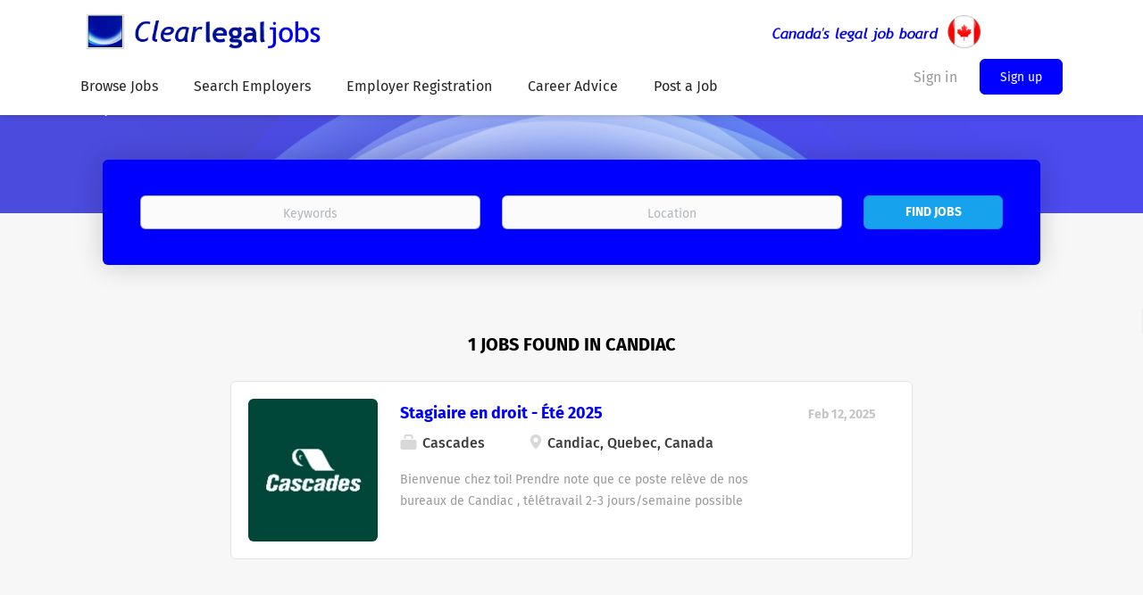

--- FILE ---
content_type: text/html;charset=utf-8
request_url: https://clearlegaljobs.com/cities/jobs-in-candiac/
body_size: 7329
content:
<!DOCTYPE html>
<html lang="en">
<head>
	<meta charset="utf-8">
	<meta http-equiv="X-UA-Compatible" content="IE=edge">
	<meta name="viewport" content="width=device-width, initial-scale=1">
	<!-- The above 3 meta tags *must* come first in the head; any other head content must come *after* these tags -->

	<meta name="keywords" content="">
	<meta name="description" content="Jobs in Candiac from Clear Legal Jobs">
	<meta name="viewport" content="width=device-width, height=device-height,
                                   initial-scale=1.0, maximum-scale=1.0,
                                   target-densityDpi=device-dpi">
	<link rel="alternate" type="application/rss+xml" title="Jobs" href="https://clearlegaljobs.com/rss/">

	<title>Jobs in Candiac | Clear Legal Jobs</title>

	<link href="https://clearlegaljobs.com/templates/Bootstrap/assets/third-party/jquery-ui.css" rel="stylesheet">
	<link href="https://clearlegaljobs.com/templates/Bootstrap/vendor/twbs/bootstrap/dist/css/bootstrap.min.css" rel="stylesheet">
	<link href="https://clearlegaljobs.com/system/ext/jquery/bootstrap-datepicker/bootstrap-datepicker.min.css" rel="stylesheet">

	<link href="https://clearlegaljobs.com/templates/Bootstrap/assets/style/styles.css?v=" rel="stylesheet">

	<link rel="icon" href="https://clearlegaljobs.com/templates/Bootstrap/assets/images/favicon.ico" type="image/x-icon" />
<link href="https://code.cdn.mozilla.net/fonts/fira.css" rel="stylesheet" type="text/css">
	<style type="text/css">.main-sections__jobs-by {
margin-top: 15px;
}
.listing__title {
  margin-top: -35px;
}

.search-results .listing-item__logo,
.listing__featured .listing-item__logo,
.listing__latest .listing-item__logo {
max-width: 195px;
max-height: 195px;
}

.search-results .listing-item__logo .media-object:not(.profile__img),
.listing__featured .listing-item__logo .media-object:not(.profile__img),
.listing__latest .listing-item__logo .media-object:not(.profile__img) {
max-width: 162.5px;
max-height: 162.5px;
}


h3, h3 {
    color: grey;
}

.main-banner__head h1 {
  padding-top: 0px;
  font-size: 37px;
  text-transform: lowercase;
}

.main-sections__featured-companies {
padding-top: 0;
padding-bottom: 40px;
}
.alert__form {
  padding: 40px 35px;
  background: #D7F5FA;
}
.listing-item__employment-type {
  display: none;
  }

.listing__featured .listing-item {
background-color: #D7F5FA;
}

.middle-banner
 {
   display: none;
}
.quick-search__wrapper {
   background: blue; 
   border: none;
}

.listing__latest .listing__title {
  color: black;
}
.featured-companies__title {
	color: black;
}
.main-banner {
	 height: 220px;
}
.view-all__btn {
 color: blue;
}

.featured-companies__jobs {
  color: grey;
}

.jobs-by .nav-pills li.active {
  border-bottom: 5px solid black;
}
.nav-pills>li.active>a, .nav-pills>li.active>a:focus, .nav-pills>li.active>a:hover {
  color: black;
  background-color: #337ab7;
}
.jobs-by a {
  color: black;
}

.jobs-by__wrapper {
	 background: #f7f7f7;
}

.jobs-by a:hover {
    color: red;
}

.navbar .navbar-left .navbar__item .navbar__link:hover {
  background: none;
  color: red;
}

.nav-pills>li.active>a, .nav-pills>li.active>a:focus, .nav-pills>li.active>a:hover {
 background-color: #f7f7f7;
}</style>
	<script>
 document.addEventListener('DOMContentLoaded', function() {
 $('.main-sections__featured-companies').insertAfter('.listing__featured');
 });
 </script>

 <script>
document.addEventListener('DOMContentLoaded', function () {
$('.main-sections__jobs-by').insertAfter('.quick-search__frontpage');
});
</script>

<script>
document.addEventListener('DOMContentLoaded', function () {
$.get('/jobs/?listings_per_page=20&featured[equal]=0', function(data) {
var elems = $(data).find('.listing-item__jobs:not(.listing-item__featured)');
$('.listing__latest .listing-item__list').html(elems);
});
});
</script>



</head>
<body>
	<nav class="navbar navbar-default">
	<div class="container container-fluid">
		<div class="logo navbar-header">
			<a class="logo__text navbar-brand" href="https://clearlegaljobs.com">
				<img src="https://clearlegaljobs.com/templates/Bootstrap/assets/images/cl%20logo%20long.png" />
			</a>
		</div>
		<div class="burger-button__wrapper burger-button__wrapper__js visible-sm visible-xs"
			 data-target="#navbar-collapse" data-toggle="collapse">
			<div class="burger-button"></div>
		</div>
		<div class="collapse navbar-collapse" id="navbar-collapse">
			<div class="visible-sm visible-xs">
													<ul class="nav navbar-nav navbar-left">
            <li class="navbar__item ">
            <a class="navbar__link" href="https://clearlegaljobs.com/jobs/"><span>Browse Jobs</span></a>
                    </li>
            <li class="navbar__item ">
            <a class="navbar__link" href="https://clearlegaljobs.com/companies/"><span>Search Employers</span></a>
                    </li>
            <li class="navbar__item ">
            <a class="navbar__link" href="https://clearlegaljobs.com/add-listing/?listing_type_id=Job"><span>Employer Registration</span></a>
                    </li>
            <li class="navbar__item ">
            <a class="navbar__link" href="https://clearlegaljobs.com/blog/"><span>Career Advice</span></a>
                    </li>
            <li class="navbar__item ">
            <a class="navbar__link" href="https://clearlegaljobs.com/employer-products/"><span>Post a Job</span></a>
                    </li>
    </ul>


				
			</div>
			<ul class="nav navbar-nav navbar-right">
									<li class="navbar__item navbar__item ">
						<a class="navbar__link navbar__login" href="https://clearlegaljobs.com/login/">Sign in</a>
					</li>
					<li class="navbar__item navbar__item__filled"><a class="navbar__link  btn__blue" href="https://clearlegaljobs.com/registration/">Sign up</a></li>
							</ul>
			<div class="visible-md visible-lg">
									<ul class="nav navbar-nav navbar-left">
            <li class="navbar__item ">
            <a class="navbar__link" href="https://clearlegaljobs.com/jobs/"><span>Browse Jobs</span></a>
                    </li>
            <li class="navbar__item ">
            <a class="navbar__link" href="https://clearlegaljobs.com/companies/"><span>Search Employers</span></a>
                    </li>
            <li class="navbar__item ">
            <a class="navbar__link" href="https://clearlegaljobs.com/add-listing/?listing_type_id=Job"><span>Employer Registration</span></a>
                    </li>
            <li class="navbar__item ">
            <a class="navbar__link" href="https://clearlegaljobs.com/blog/"><span>Career Advice</span></a>
                    </li>
            <li class="navbar__item ">
            <a class="navbar__link" href="https://clearlegaljobs.com/employer-products/"><span>Post a Job</span></a>
                    </li>
    </ul>


				
			</div>
		</div>
	</div>
</nav>

	<div id="loading"></div>

	<div class="modal fade" id="message-modal" tabindex="-1" role="dialog" aria-labelledby="message-modal-label">
		<div class="modal-dialog" role="document">
			<div class="modal-content">
				<div class="modal-header">
					<button type="button" class="close" data-dismiss="modal" aria-label="Close"></button>
					<h4 class="modal-title" id="message-modal-label">Modal title</h4>
				</div>
				<div class="modal-body">

				</div>
				<div class="modal-footer">
					<button type="button" class="btn btn-default" data-dismiss="modal">Close</button>
				</div>
			</div>
		</div>
	</div>

	<div class="flash-messages">
						
	</div>

			<div class="page-row page-row-expanded">
			<div class="display-item">
				
					
	


			<div class="search-header "></div>
		<div class="quick-search__inner-pages ">
				<div class="container container-fluid quick-search">
	<div class="quick-search__wrapper well">
		<form action="https://clearlegaljobs.com/jobs/" class="form-inline row">
			<input type="hidden" name="listing_type[equal]" value="Job" />
							<input type="hidden" name="searchId" value="1769090534.5716" />
						<input type="hidden" name="action" value="search" />
			<div class="form-group form-group__input ">
				<input type="text" value="" class="form-control form-control__centered" name="keywords[all_words]" id="keywords" placeholder="Keywords" />
			</div>
							<div class="form-group form-group__input">
					<input type="text" name="GooglePlace[location][value]" id="GooglePlace" class="form-control form-control__google-location" value="" placeholder="Location"/>
<input type="hidden" name="GooglePlace[location][radius]" value="50" id="radius" class="hidden-radius"/>

				</div>
																												<input type="hidden" name="Location_City[equal]" value="candiac">
																																			<div class="form-group form-group__btn">
				<button type="submit" class="quick-search__find btn btn__orange btn__bold ">Find Jobs</button>
			</div>
		</form>
	</div>
</div>

		</div>
		<div class="container">
			<div class="details-body details-body__search no-refine-search">
								<div class="search-results__top clearfix">
																							<h1 class="search-results__title browse-by__title ">
																										1 jobs found in candiac
															</h1>
																				</div>
								<div class="search-results  search-results__small">
														<article class="media well listing-item listing-item__jobs  ">
            <div class="media-left listing-item__logo">
            <a href="https://clearlegaljobs.com/job/7822/stagiaire-en-droit-été-2025/">
                <img class="media-object profile__img-company" src="https://clearlegaljobs.com/files/pictures/f9714b1e572e4065d7649a3b4d806afb.png" alt="Cascades">
            </a>
        </div>
        <div class="media-body">
        <div class="media-heading listing-item__title">
            <a href="https://clearlegaljobs.com/job/7822/stagiaire-en-droit-été-2025/" class="link">Stagiaire en droit - Été 2025</a>
        </div>
        <div class="listing-item__info clearfix">
            <span class="listing-item__info--item listing-item__info--item-company">
                Cascades
            </span>
                            <span class="listing-item__info--item listing-item__info--item-location">
                    Candiac, Quebec, Canada
                </span>
                    </div>
        <div class="listing-item__desc hidden-sm hidden-xs">
              Bienvenue chez toi!  

 
    Prendre note que ce poste relève de nos bureaux de   Candiac  , télétravail 2-3 jours/semaine possible  
 

   
   Chez Cascades,  développer durablement  c’est surtout  respecter la nature  de nos 10 000 talents. Nous prenons soin de toi: 
 
   
 
 Rémunération progressive entre 21,5 et 29$/h, selon ton parcours scolaire 
 Bonus si tu reviens travailler chez nous la session suivante 
 Remboursement de tes frais de scolarité si tu restes chez nous en emploi permanent 
 Frais d’examens et d’adhésion à un ordre professionnel payés 
 Beaucoup de perspectives d’évolution chez Cascades 
 
   
    Développe tes talents avec nous  
   Être stagiaire ou étudiant chez Cascades, c’est l’occasion unique de  définir tes intérêts  et de  découvrir ta passion  au sein de l’équipe de SANDY CARON, dans un Stagiaire en droit - Été 2025. Tu auras comme principales responsabilités: 
 
   
 
 Effectuer des recherches juridiques et rédiger des notes de services. 
 Participer à la rédaction, la révision et à la mise à jour de contrats conformément aux lois et règlements applicables ainsi qu’à la jurisprudence récente. 
 Supporter les avocats dans divers projets stratégiques en collaboration avec les différentes unités d’affaires de l’organisation. 
 Préparer des formations en soutien à l’optimisation des procédés internes. 
 Collaborer au développement des meilleures pratiques de gouvernance d’entreprise. 
 Collaborer à la conduite de certains dossiers de litige, notamment dans la collecte et l’analyse de la preuve. 
 Participer à des réunions de l’équipe juridique. 
 Préparer et mettre à jour divers documents, procédés et systèmes utilisés par l’équipe juridique. 
 
   Il est à noter qu'il s'agit d'un poste d'étudiant en droit. Il ne s'agit pas d'un poste de stagiaire du Barreau.  
   
    Y’en a pas deux comme toi!  
   
   Chaque jour, nos Cascadeurs et Cascadeuses choisissent de respecter leur nature en  contribuant avec passion  à notre mission. Toi aussi, mets en avant tes forces: 
 
   
 
 Tu es disponible du 5 mai au 15 août 2025, pour un stage à temps plein (40h/semaine) dans le cadre de ta formation universitaire en droit. 
 Tu maitrises autant le français que l'anglais, pour communiquer aisément avec nos unités et partenaires du Québec, des provinces anglophones et des États-Unis. 
 Tu as déjà effectué un ou deux stages en droit. 
 Tu as de l'expérience en rédaction de contrats (un atout). 
 Tu es connu(e) pour ta rigueur et ta capacité à travailler efficacement en équipe. 
 Tu sais être à l’écoute et tu as un bon sens du jugement. 
 Tu as des aptitudes à communiquer efficacement, tant à l’oral qu’à l’écrit. 
 Tu as d’excellentes capacités rédactionnelles. 
 Tu es dynamique et proactif. 
 Tu as de très bonnes connaissances de la suite Microsoft Office. 
 
   
    Nous avons bien hâte de te rencontrer!  
   
    #respectezvotrenature #révélezvotrepotentiel #laviechezCascades  
    Cascades croit au succès d'une organisation inclusive qui valorise la diversité au sein de son équipe. Elle considérera avec équité toutes les personnes qualifiées pour ce poste.  
    À propos de Cascades  
   
   Faire partie de Cascades, c’est révéler le plein potentiel de la matière, des gens et des idées. Nous sommes source de possibilités depuis 1964. Cascades propose des solutions durables, innovantes et créatrices de valeur en matière d’emballage, d’hygiène et de récupération. Rejoignez 10 000 talents travaillant dans un réseau de près de 75 unités d’exploitation situées en Amérique du Nord. 
        </div>
    </div>
    <div class="media-right text-right">
        <div class="listing-item__date">
            Feb 12, 2025
        </div>
                                    <span class="listing-item__employment-type">Full time</span>
                        </div>
    <div class="listing-item__desc visible-sm visible-xs">
          Bienvenue chez toi!  

 
    Prendre note que ce poste relève de nos bureaux de   Candiac  , télétravail 2-3 jours/semaine possible  
 

   
   Chez Cascades,  développer durablement  c’est surtout  respecter la nature  de nos 10 000 talents. Nous prenons soin de toi: 
 
   
 
 Rémunération progressive entre 21,5 et 29$/h, selon ton parcours scolaire 
 Bonus si tu reviens travailler chez nous la session suivante 
 Remboursement de tes frais de scolarité si tu restes chez nous en emploi permanent 
 Frais d’examens et d’adhésion à un ordre professionnel payés 
 Beaucoup de perspectives d’évolution chez Cascades 
 
   
    Développe tes talents avec nous  
   Être stagiaire ou étudiant chez Cascades, c’est l’occasion unique de  définir tes intérêts  et de  découvrir ta passion  au sein de l’équipe de SANDY CARON, dans un Stagiaire en droit - Été 2025. Tu auras comme principales responsabilités: 
 
   
 
 Effectuer des recherches juridiques et rédiger des notes de services. 
 Participer à la rédaction, la révision et à la mise à jour de contrats conformément aux lois et règlements applicables ainsi qu’à la jurisprudence récente. 
 Supporter les avocats dans divers projets stratégiques en collaboration avec les différentes unités d’affaires de l’organisation. 
 Préparer des formations en soutien à l’optimisation des procédés internes. 
 Collaborer au développement des meilleures pratiques de gouvernance d’entreprise. 
 Collaborer à la conduite de certains dossiers de litige, notamment dans la collecte et l’analyse de la preuve. 
 Participer à des réunions de l’équipe juridique. 
 Préparer et mettre à jour divers documents, procédés et systèmes utilisés par l’équipe juridique. 
 
   Il est à noter qu'il s'agit d'un poste d'étudiant en droit. Il ne s'agit pas d'un poste de stagiaire du Barreau.  
   
    Y’en a pas deux comme toi!  
   
   Chaque jour, nos Cascadeurs et Cascadeuses choisissent de respecter leur nature en  contribuant avec passion  à notre mission. Toi aussi, mets en avant tes forces: 
 
   
 
 Tu es disponible du 5 mai au 15 août 2025, pour un stage à temps plein (40h/semaine) dans le cadre de ta formation universitaire en droit. 
 Tu maitrises autant le français que l'anglais, pour communiquer aisément avec nos unités et partenaires du Québec, des provinces anglophones et des États-Unis. 
 Tu as déjà effectué un ou deux stages en droit. 
 Tu as de l'expérience en rédaction de contrats (un atout). 
 Tu es connu(e) pour ta rigueur et ta capacité à travailler efficacement en équipe. 
 Tu sais être à l’écoute et tu as un bon sens du jugement. 
 Tu as des aptitudes à communiquer efficacement, tant à l’oral qu’à l’écrit. 
 Tu as d’excellentes capacités rédactionnelles. 
 Tu es dynamique et proactif. 
 Tu as de très bonnes connaissances de la suite Microsoft Office. 
 
   
    Nous avons bien hâte de te rencontrer!  
   
    #respectezvotrenature #révélezvotrepotentiel #laviechezCascades  
    Cascades croit au succès d'une organisation inclusive qui valorise la diversité au sein de son équipe. Elle considérera avec équité toutes les personnes qualifiées pour ce poste.  
    À propos de Cascades  
   
   Faire partie de Cascades, c’est révéler le plein potentiel de la matière, des gens et des idées. Nous sommes source de possibilités depuis 1964. Cascades propose des solutions durables, innovantes et créatrices de valeur en matière d’emballage, d’hygiène et de récupération. Rejoignez 10 000 talents travaillant dans un réseau de près de 75 unités d’exploitation situées en Amérique du Nord. 
    </div>
</article>
									<div class="banner banner--inline">
					<script async src="//pagead2.googlesyndication.com/pagead/js/adsbygoogle.js"></script>
<!-- horizontal -->
<ins class="adsbygoogle"
     style="display:inline-block;width:600px;height:250px"
     data-ad-client="ca-pub-9734194508953014"
     data-ad-slot="1749664835"></ins>
<script>
(adsbygoogle = window.adsbygoogle || []).push({});
</script>
				</div>
						
						<button type="button" class="load-more btn btn__white" data-page="2" data-backfilling="true" data-backfilling-page="1">
							Load more
						</button>
									</div>
			</div>
					</div>
	
	




					
		
	
				
			</div>
		</div>
	
	<div class="page-row hidden-print">
	
	<footer class="footer">
		<div class="container">
						<div>
<div>
<ul>
<li><a class="footer-nav__link" href="https://clearlegaljobs.com/">Home</a></li>
<li><a class="footer-nav__link" href="https://clearlegaljobs.com/contact/">Contact</a></li>
<li><a class="footer-nav__link" href="https://clearlegaljobs.com/about/">About Us </a></li>
<li><a class="footer-nav__link" href="https://clearlegaljobs.com/terms-of-use/">Terms &amp; Conditions</a></li>
</ul>
</div>
<div>
<ul>
<li>Employer</li>
<li><a class="footer-nav__link" href="https://clearlegaljobs.com/add-listing/?listing_type_id=Job">Post a Job</a></li>
<li><a class="footer-nav__link" href="https://clearlegaljobs.com/login/">Sign in</a></li>
</ul>
</div>
<div>
<ul>
<li>Job Seeker</li>
<li><a class="footer-nav__link" href="https://clearlegaljobs.com/jobs/">Find Jobs</a></li>
<li><a class="footer-nav__link" href="https://clearlegaljobs.com/add-listing/?listing_type_id=Resume">Create Resume</a></li>
<li><a class="footer-nav__link" href="https://clearlegaljobs.com/login/">Sign in</a></li>
</ul>
</div>
<div>
<ul>
<li><a title="Facebook" href="https://www.facebook.com/Clear-Legal-100948563320142/">Facebook</a></li>
<li><a class="footer-nav__link footer-nav__link-social footer-nav__link-twitter" title="Twitter" href="https://twitter.com/clearlegaljobs">Twitter</a></li>
<li><a title="LinkedIn" href="https://www.linkedin.com/in/clear-legal-292ba8126?trk=nav_responsive_tab_profile">LinkedIn</a></li>
</ul>
</div>
</div>
<div>&copy; 2008-2026 Powered by Clearlegaljobs</div>
		</div>
	</footer>
		<script>
		
		(function(i,s,o,g,r,a,m){i['GoogleAnalyticsObject']=r;i[r]=i[r]||function(){
					(i[r].q=i[r].q||[]).push(arguments)},i[r].l=1*new Date();a=s.createElement(o),
				m=s.getElementsByTagName(o)[0];a.async=1;a.src=g;m.parentNode.insertBefore(a,m)
		})(window,document,'script','//www.google-analytics.com/analytics.js','ga');
		
		ga('create', 'UA-21602903-2', 'auto');
		ga('send', 'pageview');
	</script>
	</div>

	<!-- jQuery (necessary for Bootstrap's JavaScript plugins) -->
	<script src="https://clearlegaljobs.com/templates/Bootstrap/assets/third-party/jquery.min.js"></script>
	<!-- Include all compiled plugins (below), or include individual files as needed -->
	<script src="https://clearlegaljobs.com/templates/Bootstrap/vendor/twbs/bootstrap/dist/js/bootstrap.min.js"></script>

	<script src="https://clearlegaljobs.com/templates/Bootstrap/assets/third-party/jquery-ui.min.js"></script>

	<script language="JavaScript" type="text/javascript" src="https://clearlegaljobs.com/templates/_system/common_js/main.js"></script>
	<script language="JavaScript" type="text/javascript" src="https://clearlegaljobs.com/templates/Bootstrap/assets/third-party/jquery.form.min.js"></script>
	<script language="JavaScript" type="text/javascript" src="https://clearlegaljobs.com/system/ext/jquery/jquery.validate.min.js"></script>
	<script language="JavaScript" type="text/javascript" src="https://clearlegaljobs.com/templates/Bootstrap/common_js/autoupload_functions.js"></script>
	<script language="JavaScript" type="text/javascript" src="https://clearlegaljobs.com/system/ext/jquery/imagesize.js"></script>
	<link rel="Stylesheet" type="text/css" href="https://clearlegaljobs.com/system/ext/jquery/css/jquery.multiselect.css" />
	<script language="JavaScript" type="text/javascript" src="https://clearlegaljobs.com/system/ext/jquery/multilist/jquery.multiselect.min.js"></script>
	<script language="JavaScript" type="text/javascript" src="https://clearlegaljobs.com/templates/Bootstrap/common_js/multilist_functions.js"></script>
	<script>
		document.addEventListener("touchstart", function() { }, false);

		var langSettings = {
			thousands_separator : ',',
			decimal_separator : '.',
			decimals : '2',
			currencySign: '$',
			showCurrencySign: 1,
			currencySignLocation: '0',
			rightToLeft: 0
		};
	</script>
	<script language="JavaScript" type="text/javascript" src="https://clearlegaljobs.com/templates/_system/common_js/floatnumbers_functions.js"></script>

	<script language="JavaScript" type="text/javascript" src="https://clearlegaljobs.com/system/ext/jquery/bootstrap-datepicker/bootstrap-datepicker.min.js"></script>
	
	<script language="javascript" type="text/javascript">

		// Set global javascript value for page
		window.SJB_GlobalSiteUrl = 'https://clearlegaljobs.com';
		window.SJB_UserSiteUrl   = 'https://clearlegaljobs.com';

	</script>

	
	
	 
    <script>
        function initService() {
            var input = /** @type  */($('.form-control__google-location'));
            var options = {
                componentRestrictions: {
                                            country: 'CA'
                                    }
            };

            for(var i=0; i<input.length; i++){
                new google.maps.places.Autocomplete(input[i], options);
            }

        }

        $('#ajax-refine-search').on('click', '.refine-search__item-radius', function(e) {
            e.preventDefault();
            var radiusValue = $(this).data('value');

            $('.hidden-radius').each(function() {
                $(this).val(radiusValue);
            });

            $('#refine-block-radius .dropdown-toggle').text($(this).data('value') + ' miles');
            $('.quick-search__wrapper').find('form').submit();
        });

        $('#GooglePlace').keydown(function (e) {
            if (e.which == 13 && $('.pac-container:visible').length) {
                return false;
            }
        });
    </script>
 
		<script type="text/javascript" src="https://maps.googleapis.com/maps/api/js?key=AIzaSyCuY5EK6OqawtGVByZDqvERzXciV7F6cF0&libraries=places&callback=initService&language=en" async defer></script>
	 
	<script>
		var listingPerPage = 45;
		var listingNumber = '1';
		$(document).ready(function() {
			// refine search
			var ajaxUrl = "https://clearlegaljobs.com/ajax/";
			var ajaxParams = {
				'action': 'get_refine_search_block',
				'listing_type[equal]': 'Job',
				'searchId': '1769090534.5716',
				'showRefineFields': 1 > 0
			};

			$.get(ajaxUrl, ajaxParams, function (data) {
				if (data.length > 0) {
					$('.current-search').remove();
					$('#ajax-refine-search').find('.refine-search__wrapper .refine-search__block').remove();
					$('#ajax-refine-search').find('.refine-search__wrapper').append(data);
					$('.refine-search__wrapper').removeClass('loading');

					$('.refine-search__item-radius.active').removeClass('active');
					var miles = $('.form-group__input input[type="hidden"]').val();
					$('#refine-block-radius .dropdown-toggle').text(miles + ' miles');
				}
			});

			if (listingNumber != '' && listingNumber < listingPerPage) {
				$('.load-more').trigger('click');
			}
		});


		$('.load-more').click(function() {
			var self = $(this);
			self.addClass('loading');
			if (self.data('backfilling')) {
				var page = self.data('backfilling-page');
				self.data('backfilling-page', parseInt(page) + 1);

				// request to listings providers
				var ajaxUrl = "https://clearlegaljobs.com/ajax/";
				var ajaxParams = {
					'action' : 'request_for_listings',
					'searchId' : '1769090534.5716',
					'page' : page
				};

				$.get(ajaxUrl, ajaxParams, function(data) {
					if (data.length > 0) {
						$('.no-listings-found').hide();
					} else {
						self.prop('disabled', true);
						$('.no-listings-found').removeClass('hidden');
					}
					self.before(data);
					if ($('.listing_item__backfilling').length < listingPerPage) {
						self.hide();
					}
					self.removeClass('loading');
				});
				return;
			}

			$.get('?searchId=1769090534.5716&action=search&page=' + self.data('page'), function(data) {
				var listings = $(data).find('.listing-item');
				self.removeClass('loading');
				if (listings.length) {
					$('.listing-item').last().after(listings);
					self.data('page', parseInt(self.data('page')) + 1);
				}
				if (listings.length !== listingPerPage) {
					if ('1') {
						self.data('backfilling', true);
						$('.load-more').click();
					} else {
						self.hide();
					}
				}
			});
		});
	</script>
 
    <script>
        $('.navbar__link').on('click', function(e) {
            if ($(this).attr('href') == '' || $(this).attr('href') == 'http://' ||
                    $(this).attr('href') == 'https://' || $(this).attr('href') == '#') {
                e.preventDefault();
            }
        });

        $('.dropdown > a').on('touchstart', function (e) {
            var link = $(this);
            if (link.hasClass('hover')) {
                return true;
            } else {
                link.addClass('hover');
                $('.dropdown > a').not(this).removeClass('hover');
                e.preventDefault();
                return false;
            }
        });

        $(document).on('click', function (e) {
            var dropdown = $('.navbar__link.hover').closest('.navbar__item');

            if (!dropdown.is(e.target) && dropdown.has(e.target).length === 0) {
                dropdown.find('.navbar__link.hover').removeClass('hover');
            }
        });
    </script>


	<script>
		function message(title, content) {
			var modal = $('#message-modal');
			modal.find('.modal-title').html(title);
			modal.find('.modal-body').html(content);
			modal.modal('show');
		}
	</script>
</body>
</html>

--- FILE ---
content_type: text/html;charset=utf-8
request_url: https://clearlegaljobs.com/jobs/?listings_per_page=20&featured[equal]=0
body_size: 39521
content:



			<div class="search-header hidden-xs-480"></div>
		<div class="quick-search__inner-pages hidden-xs-480">
				<div class="container container-fluid quick-search">
	<div class="quick-search__wrapper well">
		<form action="https://clearlegaljobs.com/jobs/" class="form-inline row">
			<input type="hidden" name="listing_type[equal]" value="Job" />
							<input type="hidden" name="searchId" value="1769090535.7674" />
						<input type="hidden" name="action" value="search" />
			<div class="form-group form-group__input ">
				<input type="text" value="" class="form-control form-control__centered" name="keywords[all_words]" id="keywords" placeholder="Keywords" />
			</div>
							<div class="form-group form-group__input">
					<input type="text" name="GooglePlace[location][value]" id="GooglePlace" class="form-control form-control__google-location" value="" placeholder="Location"/>
<input type="hidden" name="GooglePlace[location][radius]" value="50" id="radius" class="hidden-radius"/>

				</div>
									<div class="form-group form-group__btn">
				<button type="submit" class="quick-search__find btn btn__orange btn__bold ">Find Jobs</button>
			</div>
		</form>
	</div>
</div>

		</div>
		<div class="container">
			<div class="details-body details-body__search row">
								<div class="search-results__top clearfix">
																<h1 class="search-results__title col-sm-offset-3 col-xs-offset-0">
							567 jobs found
						</h1>
																<a class="btn create-job-alert btn__blue"
						   data-toggle="modal"
						   data-target="#apply-modal"
						   data-href='https://clearlegaljobs.com/guest-alerts/create/?searchId=1769090535.7674'
						   data-title='Create Job Alert'>
							Email me jobs like this
						</a>
									</div>
									<div id="ajax-refine-search" class="col-sm-3 col-xs-12 refine-search">
						<a class="toggle--refine-search visible-xs" role="button" data-toggle="collapse" href="#" aria-expanded="true">
							Refine Search 
						</a>
						<div class="refine-search__wrapper loading">
							<div class="quick-search__inner-pages visible-xs-480">
									<div class="container container-fluid quick-search">
	<div class="quick-search__wrapper well">
		<form action="https://clearlegaljobs.com/jobs/" class="form-inline row">
			<input type="hidden" name="listing_type[equal]" value="Job" />
							<input type="hidden" name="searchId" value="1769090535.7674" />
						<input type="hidden" name="action" value="search" />
			<div class="form-group form-group__input ">
				<input type="text" value="" class="form-control form-control__centered" name="keywords[all_words]" id="keywords" placeholder="Keywords" />
			</div>
							<div class="form-group form-group__input">
					<input type="text" name="GooglePlace[location][value]" id="GooglePlace" class="form-control form-control__google-location" value="" placeholder="Location"/>
<input type="hidden" name="GooglePlace[location][radius]" value="50" id="radius" class="hidden-radius"/>

				</div>
									<div class="form-group form-group__btn">
				<button type="submit" class="quick-search__find btn btn__orange btn__bold ">Find Jobs</button>
			</div>
		</form>
	</div>
</div>

							</div>
							


						</div>
					</div>
								<div class="search-results col-xs-12 col-sm-9">
														<article class="media well listing-item listing-item__jobs  ">
            <div class="media-left listing-item__logo">
            <a href="https://clearlegaljobs.com/job/32592/director-of-investigations/">
                <img class="media-object profile__img-company" src="https://clearlegaljobs.com/files/pictures/IPC-Logo.png" alt="Information and Privacy Commissioner of Ontario">
            </a>
        </div>
        <div class="media-body">
        <div class="media-heading listing-item__title">
            <a href="https://clearlegaljobs.com/job/32592/director-of-investigations/" class="link">Director of Investigations</a>
        </div>
        <div class="listing-item__info clearfix">
            <span class="listing-item__info--item listing-item__info--item-company">
                Information and Privacy Commissioner of Ontario
            </span>
                            <span class="listing-item__info--item listing-item__info--item-location">
                    Toronto, ON, Canada
                </span>
                    </div>
        <div class="listing-item__desc hidden-sm hidden-xs">
             The  Information and Privacy Commissioner of Ontario (IPC)   is seeking an inaugural Director of Investigations  - a pivotal leadership role that will shape the vision and long-term strategy for the organization’s investigative framework and strengthen its credibility as a modern and effective regulator with real world impact. This position will influence compliance across regulated sectors, reinforce the legal integrity of enforcement actions, and enhance Ontarians’ trust that their privacy and access rights will be respected in a time of digital intensification. It represents a unique opportunity to create a lasting impact on the province’s information and privacy landscape. 
 The IPC is an independent oversight body and Officer of the Legislature, mandated to uphold and advance Ontarians’ access to information and privacy rights. It administers and enforces legislation including the Freedom of Information and Protection of Privacy Act (FIPPA), Municipal Freedom of Information and Protection of Privacy Act (MFIPPA), Personal Health Information Protection Act (PHIPA), and Part X of the Child, Youth and Family Services Act (CYFSA). Through investigations, early resolution, mediation, adjudication, policy development, and public education, the IPC safeguards personal information, promotes transparency, and strengthens democratic accountability in an era of rapid technological change. 
 Reporting to the Assistant Commissioner, Tribunal and Dispute Resolution Division, the Director of Investigations will oversee all investigative activity under FIPPA, MFIPPA, PHIPA, and CYFSA. The position ensures investigations are effective, independent, and legally sound, with outcomes that serve the public interest. As part of the Senior Management Committee, the Director plays a key role in advancing organizational priorities, contributing to the IPC’s strategic plan and representing the IPC externally with stakeholder, partners, oversight bodies and the media. 
  Key Responsibilities  
 Strategic Leadership &amp; Legal Oversight 
 
 Define and oversee the strategic vision and operational direction for investigations, ensuring alignment with statutory mandates, administrative law principles, and public accountability. 
 Ensure legal soundness, evidentiary sufficiency, and procedural fairness in complex, high-impact and precedent-setting cases. 
 Advise IPC leadership on investigative risk, statutory interpretation, and public-interest considerations. 
 Collaborate with Legal Services to assess legal risk, clarify statutory interpretation and ensure outcomes withstand adjudicative and judicial scrutiny. 
 Champion innovation, operational excellence, and continuous improvement in investigative practices while meeting service standards and timelines.  
 
 Program and People Management 
 
 Provide day-to-day oversight of the Investigations team, including resource allocation, talent development and performance accountability. 
 Build capacity in legal reasoning, decision-writing, technical literacy, and plain-language communication. 
 Foster a high-performing culture of rigor, procedural fairness, service excellence, and continuous improvement. 
 Champion innovation and data-informed approaches to efficiency and quality while supporting an inclusive, cohesive, and accountable organizational culture. 
 
 Complex Case Oversight 
 
 Provide guidance on high-risk or high-profile investigations, including those involving novel legal issues, systemic risks, vulnerable populations, or significant public or media interest.  
 Determine which matters proceed to investigation, applying statutory thresholds and strategic priorities. 
 Oversee investigative theory-building, legal analysis, escalation decisions, and final recommendations. 
 Identify high-risk or high-profile cases early and escalate appropriately. 
 Balance legal, reputational, and public-interest risks in decision-making. 
 Serve as an escalation point for cross-jurisdictional matters, institutional resistance or significant policy implications.  
 
 Systemic Impact, Policy Integration, and External Engagement 
 
 Translate investigative findings into systemic insights that inform IPC policy and public education. 
 Collaborate with policy teams to integrate emerging risks and technological developments. 
 Represent IPC in high-level forums and inter-jurisdictional initiatives including joint or coordinated investigations with federal, provincial or territorial oversight bodies. 
 Support transparent public reporting and communication of lessons learned. 
 
  Compensation  :  $152,593 - $192,232 
  Ideal Candidate Profile  
 The ideal candidate demonstrates integrity, independence, and sound judgment. They build trust through collaboration, champion innovation, and drive continuous improvement. With exceptional communication skills, they inspire confidence and ensure investigations achieve systemic impact and reinforce public trust. 
  Experience and Qualifications  
 
 Education in public administration, information management, privacy law or related fields. 
 Senior-level experience in legal, privacy, or regulatory investigations within an oversight body, tribunal, or public service setting. 
 Proven experience managing teams, complex investigations, and staff development initiatives. 
 Advanced knowledge of administrative law, statutory interpretation, and regulatory compliance, under FIPPA, MFIPPA, PHIPA, and CYFSA or similar laws. 
 Ability to exercise sound legal judgment, strategic thinking, and effective risk management in sensitive matters. 
 Exceptional written and verbal communication skills, with the ability to present and distill complex legal concepts clearly and in plain language to diverse audiences. 
 A legal degree and membership in good standing with a Canadian law society, as well as the ability to communicate in French, are considered valuable assets. 
 
  How to Apply  
  If you are interested in pursuing this exciting opportunity, please apply online    here  . For more information or to ask any questions, please contact Bola Moradeyo at  bmoradeyo@kbrs.ca . 
  Diversity and Accessibility Statement  
 IPC is committed to being an organization where diversity and different perspectives are valued. They strive to be an organization that is inclusive, supportive, and reflective of the communities and organizations they serve and encourage applications from candidates who identify as part of a traditionally marginalized community. 
 KBRS will provide support in its recruitment processes to applicants with disabilities, including accommodation that considers an applicant’s accessibility needs. If you require accommodation to participate as a candidate in the recruitment process, please contact  accommodate@kbrs.ca  or communicate your needs to our team. 
        </div>
    </div>
    <div class="media-right text-right">
        <div class="listing-item__date">
            Jan 22, 2026
        </div>
                                    <span class="listing-item__employment-type">Full time</span>
                        </div>
    <div class="listing-item__desc visible-sm visible-xs">
         The  Information and Privacy Commissioner of Ontario (IPC)   is seeking an inaugural Director of Investigations  - a pivotal leadership role that will shape the vision and long-term strategy for the organization’s investigative framework and strengthen its credibility as a modern and effective regulator with real world impact. This position will influence compliance across regulated sectors, reinforce the legal integrity of enforcement actions, and enhance Ontarians’ trust that their privacy and access rights will be respected in a time of digital intensification. It represents a unique opportunity to create a lasting impact on the province’s information and privacy landscape. 
 The IPC is an independent oversight body and Officer of the Legislature, mandated to uphold and advance Ontarians’ access to information and privacy rights. It administers and enforces legislation including the Freedom of Information and Protection of Privacy Act (FIPPA), Municipal Freedom of Information and Protection of Privacy Act (MFIPPA), Personal Health Information Protection Act (PHIPA), and Part X of the Child, Youth and Family Services Act (CYFSA). Through investigations, early resolution, mediation, adjudication, policy development, and public education, the IPC safeguards personal information, promotes transparency, and strengthens democratic accountability in an era of rapid technological change. 
 Reporting to the Assistant Commissioner, Tribunal and Dispute Resolution Division, the Director of Investigations will oversee all investigative activity under FIPPA, MFIPPA, PHIPA, and CYFSA. The position ensures investigations are effective, independent, and legally sound, with outcomes that serve the public interest. As part of the Senior Management Committee, the Director plays a key role in advancing organizational priorities, contributing to the IPC’s strategic plan and representing the IPC externally with stakeholder, partners, oversight bodies and the media. 
  Key Responsibilities  
 Strategic Leadership &amp; Legal Oversight 
 
 Define and oversee the strategic vision and operational direction for investigations, ensuring alignment with statutory mandates, administrative law principles, and public accountability. 
 Ensure legal soundness, evidentiary sufficiency, and procedural fairness in complex, high-impact and precedent-setting cases. 
 Advise IPC leadership on investigative risk, statutory interpretation, and public-interest considerations. 
 Collaborate with Legal Services to assess legal risk, clarify statutory interpretation and ensure outcomes withstand adjudicative and judicial scrutiny. 
 Champion innovation, operational excellence, and continuous improvement in investigative practices while meeting service standards and timelines.  
 
 Program and People Management 
 
 Provide day-to-day oversight of the Investigations team, including resource allocation, talent development and performance accountability. 
 Build capacity in legal reasoning, decision-writing, technical literacy, and plain-language communication. 
 Foster a high-performing culture of rigor, procedural fairness, service excellence, and continuous improvement. 
 Champion innovation and data-informed approaches to efficiency and quality while supporting an inclusive, cohesive, and accountable organizational culture. 
 
 Complex Case Oversight 
 
 Provide guidance on high-risk or high-profile investigations, including those involving novel legal issues, systemic risks, vulnerable populations, or significant public or media interest.  
 Determine which matters proceed to investigation, applying statutory thresholds and strategic priorities. 
 Oversee investigative theory-building, legal analysis, escalation decisions, and final recommendations. 
 Identify high-risk or high-profile cases early and escalate appropriately. 
 Balance legal, reputational, and public-interest risks in decision-making. 
 Serve as an escalation point for cross-jurisdictional matters, institutional resistance or significant policy implications.  
 
 Systemic Impact, Policy Integration, and External Engagement 
 
 Translate investigative findings into systemic insights that inform IPC policy and public education. 
 Collaborate with policy teams to integrate emerging risks and technological developments. 
 Represent IPC in high-level forums and inter-jurisdictional initiatives including joint or coordinated investigations with federal, provincial or territorial oversight bodies. 
 Support transparent public reporting and communication of lessons learned. 
 
  Compensation  :  $152,593 - $192,232 
  Ideal Candidate Profile  
 The ideal candidate demonstrates integrity, independence, and sound judgment. They build trust through collaboration, champion innovation, and drive continuous improvement. With exceptional communication skills, they inspire confidence and ensure investigations achieve systemic impact and reinforce public trust. 
  Experience and Qualifications  
 
 Education in public administration, information management, privacy law or related fields. 
 Senior-level experience in legal, privacy, or regulatory investigations within an oversight body, tribunal, or public service setting. 
 Proven experience managing teams, complex investigations, and staff development initiatives. 
 Advanced knowledge of administrative law, statutory interpretation, and regulatory compliance, under FIPPA, MFIPPA, PHIPA, and CYFSA or similar laws. 
 Ability to exercise sound legal judgment, strategic thinking, and effective risk management in sensitive matters. 
 Exceptional written and verbal communication skills, with the ability to present and distill complex legal concepts clearly and in plain language to diverse audiences. 
 A legal degree and membership in good standing with a Canadian law society, as well as the ability to communicate in French, are considered valuable assets. 
 
  How to Apply  
  If you are interested in pursuing this exciting opportunity, please apply online    here  . For more information or to ask any questions, please contact Bola Moradeyo at  bmoradeyo@kbrs.ca . 
  Diversity and Accessibility Statement  
 IPC is committed to being an organization where diversity and different perspectives are valued. They strive to be an organization that is inclusive, supportive, and reflective of the communities and organizations they serve and encourage applications from candidates who identify as part of a traditionally marginalized community. 
 KBRS will provide support in its recruitment processes to applicants with disabilities, including accommodation that considers an applicant’s accessibility needs. If you require accommodation to participate as a candidate in the recruitment process, please contact  accommodate@kbrs.ca  or communicate your needs to our team. 
    </div>
</article>
											<article class="media well listing-item listing-item__jobs  ">
            <div class="media-left listing-item__logo">
            <a href="https://clearlegaljobs.com/job/7796/municipal-liability-lawyer-2-5-years-of-experience/">
                <img class="media-object profile__img-company" src="https://clearlegaljobs.com/files/pictures/logo_50.png" alt="Cartel inc.">
            </a>
        </div>
        <div class="media-body">
        <div class="media-heading listing-item__title">
            <a href="https://clearlegaljobs.com/job/7796/municipal-liability-lawyer-2-5-years-of-experience/" class="link">Municipal Liability Lawyer (2-5 Years of Experience)</a>
        </div>
        <div class="listing-item__info clearfix">
            <span class="listing-item__info--item listing-item__info--item-company">
                Cartel inc.
            </span>
                            <span class="listing-item__info--item listing-item__info--item-location">
                    Toronto, Ontario, Canada
                </span>
                    </div>
        <div class="listing-item__desc hidden-sm hidden-xs">
              Job Opportunity: Municipal Liability Lawyer (2-5 Years of Experience)  
  Location:  Toronto, Ontario  Type:  Full-Time 
 Are you a skilled litigator looking to build your career in municipal liability law? Our client, a well-established and highly respected law firm in Toronto, is seeking a  Municipal Liability Lawyer  with 2-5 years of experience to join their dynamic team. 
  The Role:  As a Municipal Liability Lawyer, you will: 
 
 Represent municipalities and related entities in complex liability matters. 
 Handle a broad range of litigation, including property damage, slip-and-fall claims, road maintenance disputes, and other municipal issues. 
 Manage files from inception to resolution, including drafting pleadings, conducting discoveries, attending motions, mediations, and trials. 
 Collaborate with a supportive team of legal professionals committed to delivering top-tier service to their clients. 
 
  What We’re Looking For:  
 
 2-5 years of litigation experience, preferably with exposure to municipal liability, insurance defense, or general civil litigation. 
 Strong advocacy skills and experience managing files independently. 
 Exceptional written and verbal communication abilities. 
 Proven ability to work in a fast-paced environment while maintaining attention to detail. 
 A keen interest in municipal law and a commitment to professional growth. 
 
  Why Join This Team?  
 
 Work with a firm recognized for its expertise in municipal and public sector litigation. 
 Engage in diverse and challenging legal work that directly impacts municipalities and their communities. 
 Benefit from a collaborative and inclusive work environment. 
 Competitive compensation and benefits package, with opportunities for career advancement. 
 
 If you’re looking to take the next step in your legal career with a firm that values excellence and innovation, we want to hear from you! 
  How to Apply:  Submit your resume, cover letter, and a writing sample to Ben@Cartelinc.com with the subject line  "Municipal Liability Lawyer Application."  
 We thank all applicants for their interest; however, only those selected for an interview will be contacted. 
        </div>
    </div>
    <div class="media-right text-right">
        <div class="listing-item__date">
            Jan 21, 2026
        </div>
                                    <span class="listing-item__employment-type">Full time</span>
                        </div>
    <div class="listing-item__desc visible-sm visible-xs">
          Job Opportunity: Municipal Liability Lawyer (2-5 Years of Experience)  
  Location:  Toronto, Ontario  Type:  Full-Time 
 Are you a skilled litigator looking to build your career in municipal liability law? Our client, a well-established and highly respected law firm in Toronto, is seeking a  Municipal Liability Lawyer  with 2-5 years of experience to join their dynamic team. 
  The Role:  As a Municipal Liability Lawyer, you will: 
 
 Represent municipalities and related entities in complex liability matters. 
 Handle a broad range of litigation, including property damage, slip-and-fall claims, road maintenance disputes, and other municipal issues. 
 Manage files from inception to resolution, including drafting pleadings, conducting discoveries, attending motions, mediations, and trials. 
 Collaborate with a supportive team of legal professionals committed to delivering top-tier service to their clients. 
 
  What We’re Looking For:  
 
 2-5 years of litigation experience, preferably with exposure to municipal liability, insurance defense, or general civil litigation. 
 Strong advocacy skills and experience managing files independently. 
 Exceptional written and verbal communication abilities. 
 Proven ability to work in a fast-paced environment while maintaining attention to detail. 
 A keen interest in municipal law and a commitment to professional growth. 
 
  Why Join This Team?  
 
 Work with a firm recognized for its expertise in municipal and public sector litigation. 
 Engage in diverse and challenging legal work that directly impacts municipalities and their communities. 
 Benefit from a collaborative and inclusive work environment. 
 Competitive compensation and benefits package, with opportunities for career advancement. 
 
 If you’re looking to take the next step in your legal career with a firm that values excellence and innovation, we want to hear from you! 
  How to Apply:  Submit your resume, cover letter, and a writing sample to Ben@Cartelinc.com with the subject line  "Municipal Liability Lawyer Application."  
 We thank all applicants for their interest; however, only those selected for an interview will be contacted. 
    </div>
</article>
											<article class="media well listing-item listing-item__jobs  ">
            <div class="media-left listing-item__logo">
            <a href="https://clearlegaljobs.com/job/8066/senior-commercial-litigation-lawyer/">
                <img class="media-object profile__img-company" src="https://clearlegaljobs.com/files/pictures/logo_50.png" alt="Cartel inc.">
            </a>
        </div>
        <div class="media-body">
        <div class="media-heading listing-item__title">
            <a href="https://clearlegaljobs.com/job/8066/senior-commercial-litigation-lawyer/" class="link">Senior Commercial Litigation Lawyer</a>
        </div>
        <div class="listing-item__info clearfix">
            <span class="listing-item__info--item listing-item__info--item-company">
                Cartel inc.
            </span>
                            <span class="listing-item__info--item listing-item__info--item-location">
                    Toronto, Ontario, Canada
                </span>
                    </div>
        <div class="listing-item__desc hidden-sm hidden-xs">
              Commercial Litigation Lawyer (7+ Years' Experience)  
  Location:  Downtown Toronto 
   
  About the Firm:  
 Cartel Inc. is proud to partner with a prestigious litigation boutique in the heart of downtown Toronto. Known for its high-profile cases, dynamic team, and commitment to excellence, this firm offers an exciting opportunity for an experienced commercial litigator to join its esteemed team. 
   
  Position Overview:  
 The successful candidate will work on complex and challenging cases in a collaborative and supportive environment. This role is ideal for a driven lawyer seeking to elevate their career with a leading litigation boutique. 
   
  Key Responsibilities:  
 
 Conduct legal research and draft pleadings, motions, and other court documents 
 Represent clients in commercial litigation matters, including court appearances and mediations 
 Provide strategic legal advice and develop litigation strategies 
 Manage and oversee case files from inception to resolution 
 Work closely with senior lawyers and partners on high-profile cases 
 Stay current with relevant laws and regulations 
 
   
  Qualifications:  
 
 Minimum 7+ years of experience in commercial litigation 
 Strong academic background and legal training 
 Excellent research, analytical, and drafting skills 
 Proven advocacy and negotiation abilities 
 Ability to manage multiple priorities and work effectively under pressure 
 Exceptional interpersonal and communication skills 
 Commitment to professionalism and client service 
 
   
  What They Offer:  
 
 Competitive salary and comprehensive benefits package 
 Opportunity to work with a highly respected team of legal professionals 
 Ongoing professional development and mentorship 
 A vibrant and inclusive workplace culture 
 State-of-the-art office facilities in downtown Toronto 
 
   
  How to Apply:  
   
 If you are an ambitious and skilled commercial litigator looking to join a top-tier boutique firm, we would love to hear from you. Please submit your resume and cover letter in confidence to: 
  Cartel Inc. - Legal Recruitment Specialists  
  Email:  ben@cartelinc.com 
   
 Cartel Inc. is committed to fostering a diverse and inclusive workplace. We welcome applications from all qualified candidates. 
   
  About Cartel Inc.:  
 Cartel Inc. is a leading legal recruitment agency specializing in the placement of lawyers, paralegals, and legal support staff. With decades of experience and a deep understanding of the legal industry, we are dedicated to matching top talent with exceptional opportunities. 
 For more information, visit our website at  www.cartelinc.com . 
        </div>
    </div>
    <div class="media-right text-right">
        <div class="listing-item__date">
            Jan 21, 2026
        </div>
                                    <span class="listing-item__employment-type">Full time</span>
                        </div>
    <div class="listing-item__desc visible-sm visible-xs">
          Commercial Litigation Lawyer (7+ Years' Experience)  
  Location:  Downtown Toronto 
   
  About the Firm:  
 Cartel Inc. is proud to partner with a prestigious litigation boutique in the heart of downtown Toronto. Known for its high-profile cases, dynamic team, and commitment to excellence, this firm offers an exciting opportunity for an experienced commercial litigator to join its esteemed team. 
   
  Position Overview:  
 The successful candidate will work on complex and challenging cases in a collaborative and supportive environment. This role is ideal for a driven lawyer seeking to elevate their career with a leading litigation boutique. 
   
  Key Responsibilities:  
 
 Conduct legal research and draft pleadings, motions, and other court documents 
 Represent clients in commercial litigation matters, including court appearances and mediations 
 Provide strategic legal advice and develop litigation strategies 
 Manage and oversee case files from inception to resolution 
 Work closely with senior lawyers and partners on high-profile cases 
 Stay current with relevant laws and regulations 
 
   
  Qualifications:  
 
 Minimum 7+ years of experience in commercial litigation 
 Strong academic background and legal training 
 Excellent research, analytical, and drafting skills 
 Proven advocacy and negotiation abilities 
 Ability to manage multiple priorities and work effectively under pressure 
 Exceptional interpersonal and communication skills 
 Commitment to professionalism and client service 
 
   
  What They Offer:  
 
 Competitive salary and comprehensive benefits package 
 Opportunity to work with a highly respected team of legal professionals 
 Ongoing professional development and mentorship 
 A vibrant and inclusive workplace culture 
 State-of-the-art office facilities in downtown Toronto 
 
   
  How to Apply:  
   
 If you are an ambitious and skilled commercial litigator looking to join a top-tier boutique firm, we would love to hear from you. Please submit your resume and cover letter in confidence to: 
  Cartel Inc. - Legal Recruitment Specialists  
  Email:  ben@cartelinc.com 
   
 Cartel Inc. is committed to fostering a diverse and inclusive workplace. We welcome applications from all qualified candidates. 
   
  About Cartel Inc.:  
 Cartel Inc. is a leading legal recruitment agency specializing in the placement of lawyers, paralegals, and legal support staff. With decades of experience and a deep understanding of the legal industry, we are dedicated to matching top talent with exceptional opportunities. 
 For more information, visit our website at  www.cartelinc.com . 
    </div>
</article>
											<article class="media well listing-item listing-item__jobs  ">
            <div class="media-left listing-item__logo">
            <a href="https://clearlegaljobs.com/job/32515/remote-personal-injury-law-clerk/">
                <img class="media-object profile__img-company" src="https://clearlegaljobs.com/files/pictures/logo_50.png" alt="Cartel inc.">
            </a>
        </div>
        <div class="media-body">
        <div class="media-heading listing-item__title">
            <a href="https://clearlegaljobs.com/job/32515/remote-personal-injury-law-clerk/" class="link">Remote Personal Injury Law Clerk</a>
        </div>
        <div class="listing-item__info clearfix">
            <span class="listing-item__info--item listing-item__info--item-company">
                Cartel inc.
            </span>
                            <span class="listing-item__info--item listing-item__info--item-location">
                    Toronto, Ontario, Canada
                </span>
                    </div>
        <div class="listing-item__desc hidden-sm hidden-xs">
              Remote Personal Injury Law Clerk  
   
 Join a growing personal injury practice as a  Remote Law Clerk , supporting a busy plaintiff-side team with client-focused work and meaningful case involvement. Our client offers flexibility, mentorship, and a supportive virtual environment that values initiative and attention to detail. This is an excellent opportunity for a motivated clerk seeking stability, autonomy, and the ability to work from home. 
   
  Salary:  Up to  $55,000  per year (commensurate with experience) 
   
  Key Responsibilities  
 
 Manage personal injury files from intake to settlement or trial preparation. 
 Draft correspondence, pleadings, affidavits, and settlement documentation. 
 Request, organize, and summarize medical records, employment files, and other evidence. 
 Communicate with clients, insurers, medical professionals, and opposing counsel. 
 Prepare mediation and discovery briefs, track undertakings, and assist with file closing. 
 Maintain accurate records and ensure deadlines are met under the Rules of Civil Procedure. 
 
   
  Qualifications  
 
  3–5 years of experience  in plaintiff personal injury (motor vehicle, slip and fall, or LTD files). 
 Strong understanding of  litigation processes  and  court filing procedures . 
 Excellent written and verbal communication skills. 
 Highly organized, self-motivated, and comfortable working independently in a remote setting. 
 Proficiency with legal software (e.g., Primafact, PC Law, or equivalent) and Microsoft Office Suite. 
 
   
 If you are an experienced law clerk looking for a fully remote role with work-life balance and 
 meaningful client interaction, we’d love to hear from you. 
   
  To apply , please forward your resume to: Ben@cartelinc.com 
        </div>
    </div>
    <div class="media-right text-right">
        <div class="listing-item__date">
            Jan 21, 2026
        </div>
                                    <span class="listing-item__employment-type">Remote</span>
                        </div>
    <div class="listing-item__desc visible-sm visible-xs">
          Remote Personal Injury Law Clerk  
   
 Join a growing personal injury practice as a  Remote Law Clerk , supporting a busy plaintiff-side team with client-focused work and meaningful case involvement. Our client offers flexibility, mentorship, and a supportive virtual environment that values initiative and attention to detail. This is an excellent opportunity for a motivated clerk seeking stability, autonomy, and the ability to work from home. 
   
  Salary:  Up to  $55,000  per year (commensurate with experience) 
   
  Key Responsibilities  
 
 Manage personal injury files from intake to settlement or trial preparation. 
 Draft correspondence, pleadings, affidavits, and settlement documentation. 
 Request, organize, and summarize medical records, employment files, and other evidence. 
 Communicate with clients, insurers, medical professionals, and opposing counsel. 
 Prepare mediation and discovery briefs, track undertakings, and assist with file closing. 
 Maintain accurate records and ensure deadlines are met under the Rules of Civil Procedure. 
 
   
  Qualifications  
 
  3–5 years of experience  in plaintiff personal injury (motor vehicle, slip and fall, or LTD files). 
 Strong understanding of  litigation processes  and  court filing procedures . 
 Excellent written and verbal communication skills. 
 Highly organized, self-motivated, and comfortable working independently in a remote setting. 
 Proficiency with legal software (e.g., Primafact, PC Law, or equivalent) and Microsoft Office Suite. 
 
   
 If you are an experienced law clerk looking for a fully remote role with work-life balance and 
 meaningful client interaction, we’d love to hear from you. 
   
  To apply , please forward your resume to: Ben@cartelinc.com 
    </div>
</article>
											<article class="media well listing-item listing-item__jobs  ">
            <div class="media-left listing-item__logo">
            <a href="https://clearlegaljobs.com/job/7910/junior-insurance-litigation-lawyer/">
                <img class="media-object profile__img-company" src="https://clearlegaljobs.com/files/pictures/logo_50.png" alt="Cartel inc.">
            </a>
        </div>
        <div class="media-body">
        <div class="media-heading listing-item__title">
            <a href="https://clearlegaljobs.com/job/7910/junior-insurance-litigation-lawyer/" class="link">Junior Insurance Litigation Lawyer</a>
        </div>
        <div class="listing-item__info clearfix">
            <span class="listing-item__info--item listing-item__info--item-company">
                Cartel inc.
            </span>
                            <span class="listing-item__info--item listing-item__info--item-location">
                    Toronto, Ontario, Canada
                </span>
                    </div>
        <div class="listing-item__desc hidden-sm hidden-xs">
             Insurance Litigation Associate – Toronto 
 A leading Ontario law firm is seeking a Litigation Associate Lawyer to join its esteemed insurance law team in downtown Toronto. Known for its progressive and collaborative environment, this firm attracts top legal talent and provides a dynamic platform for career growth. 
 Why Join This Firm? 
 This is a standout opportunity to elevate your legal career. You'll gain exposure to high-caliber litigation, benefit from a competitive billing structure, and work in a firm that truly values and supports its lawyers. Expect hands-on trial experience and a diverse caseload, including Motor Vehicle Accident (MVA) claims. 
 Ideal Candidate Profile: 
 
 Experience: 1-4 years in insurance litigation defense, either in-house or with a respected firm. 
 Expertise: Strong knowledge of insurance litigation with a track record of success. 
 Innovation: A proactive mindset with a desire to contribute to legal service advancements. 
 Leadership: Confidence in managing cases and leading projects effectively. 
 Flexibility: Remote work options available, promoting work-life balance. 
 
 What Makes This Role Unique? 
 Opportunities like this within insurance law are rare—especially with a firm of this caliber. This role provides the chance to make a real impact while working alongside some of the top legal professionals in the field. 
 Take the Next Step in Your Career 
 If you're ready to advance your career in insurance litigation, submit your confidential CV today. 
 Contact:  Ben Higham, JD, LL.M.  Managing Partner – Cartel Inc.  First Canadian Place, Suite 2550   ben@cartelinc.com  
        </div>
    </div>
    <div class="media-right text-right">
        <div class="listing-item__date">
            Jan 21, 2026
        </div>
                                    <span class="listing-item__employment-type">Full time</span>
                        </div>
    <div class="listing-item__desc visible-sm visible-xs">
         Insurance Litigation Associate – Toronto 
 A leading Ontario law firm is seeking a Litigation Associate Lawyer to join its esteemed insurance law team in downtown Toronto. Known for its progressive and collaborative environment, this firm attracts top legal talent and provides a dynamic platform for career growth. 
 Why Join This Firm? 
 This is a standout opportunity to elevate your legal career. You'll gain exposure to high-caliber litigation, benefit from a competitive billing structure, and work in a firm that truly values and supports its lawyers. Expect hands-on trial experience and a diverse caseload, including Motor Vehicle Accident (MVA) claims. 
 Ideal Candidate Profile: 
 
 Experience: 1-4 years in insurance litigation defense, either in-house or with a respected firm. 
 Expertise: Strong knowledge of insurance litigation with a track record of success. 
 Innovation: A proactive mindset with a desire to contribute to legal service advancements. 
 Leadership: Confidence in managing cases and leading projects effectively. 
 Flexibility: Remote work options available, promoting work-life balance. 
 
 What Makes This Role Unique? 
 Opportunities like this within insurance law are rare—especially with a firm of this caliber. This role provides the chance to make a real impact while working alongside some of the top legal professionals in the field. 
 Take the Next Step in Your Career 
 If you're ready to advance your career in insurance litigation, submit your confidential CV today. 
 Contact:  Ben Higham, JD, LL.M.  Managing Partner – Cartel Inc.  First Canadian Place, Suite 2550   ben@cartelinc.com  
    </div>
</article>
											<article class="media well listing-item listing-item__jobs  ">
            <div class="media-left listing-item__logo">
            <a href="https://clearlegaljobs.com/job/7765/personal-injury-lawyer/">
                <img class="media-object profile__img-company" src="https://clearlegaljobs.com/files/pictures/logo_50.png" alt="Cartel inc.">
            </a>
        </div>
        <div class="media-body">
        <div class="media-heading listing-item__title">
            <a href="https://clearlegaljobs.com/job/7765/personal-injury-lawyer/" class="link">Personal Injury Lawyer</a>
        </div>
        <div class="listing-item__info clearfix">
            <span class="listing-item__info--item listing-item__info--item-company">
                Cartel inc.
            </span>
                            <span class="listing-item__info--item listing-item__info--item-location">
                    Calgary, Alberta, Canada
                </span>
                    </div>
        <div class="listing-item__desc hidden-sm hidden-xs">
             Cartel Inc. is pleased to present an exciting opportunity for a skilled  Personal Injury Lawyer  with 5–10 years of experience to join a leading firm in  Calgary, Alberta . This role is ideal for an experienced Ontario lawyer seeking to relocate and continue building their career in a thriving and dynamic market. The successful candidate will handle a diverse caseload of plaintiff-side personal injury matters, bringing their expertise in litigation and client advocacy to a collaborative and supportive team environment. 
 The firm offers a competitive compensation package, with a base salary ranging from  $150,000 to $200,000 , commensurate with experience, and an excellent benefits program. Candidates must be eligible to practice in Alberta and are required to complete their law license transfer in accordance with the  National Mobility Agreement  before commencing employment. 
 If you are an accomplished personal injury lawyer ready for a fresh start in Calgary, we invite you to explore this outstanding opportunity. Contact Cartel Inc. today to learn more about the role and take the next step in your legal career. 
  How to Apply:  
 To apply, please send your resume and cover letter in confidence to Ben Higham at Cartel Inc. at Ben@cartelinc.com . 
        </div>
    </div>
    <div class="media-right text-right">
        <div class="listing-item__date">
            Jan 21, 2026
        </div>
                                    <span class="listing-item__employment-type">Full time</span>
                        </div>
    <div class="listing-item__desc visible-sm visible-xs">
         Cartel Inc. is pleased to present an exciting opportunity for a skilled  Personal Injury Lawyer  with 5–10 years of experience to join a leading firm in  Calgary, Alberta . This role is ideal for an experienced Ontario lawyer seeking to relocate and continue building their career in a thriving and dynamic market. The successful candidate will handle a diverse caseload of plaintiff-side personal injury matters, bringing their expertise in litigation and client advocacy to a collaborative and supportive team environment. 
 The firm offers a competitive compensation package, with a base salary ranging from  $150,000 to $200,000 , commensurate with experience, and an excellent benefits program. Candidates must be eligible to practice in Alberta and are required to complete their law license transfer in accordance with the  National Mobility Agreement  before commencing employment. 
 If you are an accomplished personal injury lawyer ready for a fresh start in Calgary, we invite you to explore this outstanding opportunity. Contact Cartel Inc. today to learn more about the role and take the next step in your legal career. 
  How to Apply:  
 To apply, please send your resume and cover letter in confidence to Ben Higham at Cartel Inc. at Ben@cartelinc.com . 
    </div>
</article>
											<article class="media well listing-item listing-item__jobs  ">
            <div class="media-left listing-item__logo">
            <a href="https://clearlegaljobs.com/job/32514/commercial-litigation-lawyer-5-6-years-securities-focus-bay-street-firm/">
                <img class="media-object profile__img-company" src="https://clearlegaljobs.com/files/pictures/logo_50.png" alt="Cartel inc.">
            </a>
        </div>
        <div class="media-body">
        <div class="media-heading listing-item__title">
            <a href="https://clearlegaljobs.com/job/32514/commercial-litigation-lawyer-5-6-years-securities-focus-bay-street-firm/" class="link">Commercial Litigation Lawyer (5–6 Years) – Securities Focus – Bay Street Firm</a>
        </div>
        <div class="listing-item__info clearfix">
            <span class="listing-item__info--item listing-item__info--item-company">
                Cartel inc.
            </span>
                            <span class="listing-item__info--item listing-item__info--item-location">
                    Toronto, Ontario, Canada
                </span>
                    </div>
        <div class="listing-item__desc hidden-sm hidden-xs">
              Commercial Litigation Lawyer (5–6 Years) – Securities Focus – Bay Street Firm    Location:  Toronto, ON   Salary:  Competitive + Excellent Bonus  
 Our client, a leading Bay Street law firm, is seeking a talented Commercial Litigation Lawyer with 5–6 years of experience, ideally including a strong focus on securities litigation and regulatory matters. This is an exceptional opportunity to join one of Toronto’s most respected litigation groups, known for its sophisticated commercial, securities, and class action work. 
  About the Role:   You will work alongside top-tier litigators on complex commercial and securities disputes, shareholder and oppression remedy matters, regulatory investigations, and proceedings before the OSC and other tribunals. The position offers hands-on responsibility, direct client contact, and mentorship from highly regarded partners within a collaborative, high-performance environment. 
  Responsibilities:  
 
 
 Manage and assist on a range of commercial and securities litigation files, including complex disputes, regulatory matters, and class actions. 
 
 
 Conduct legal research, prepare pleadings, facta, and related court materials. 
 
 
 Appear in court and before regulatory tribunals. 
 
 
 Work directly with clients to develop strategies and manage risk. 
 
 
 Mentor junior associates and students where appropriate. 
 
 
  Qualifications:  
 
 
 5–6 years of post-call experience in commercial litigation. 
 
 
 Demonstrated experience or interest in  securities litigation   
 
 
 Excellent written and oral advocacy skills. 
 
 
 Strong analytical ability and sound judgment. 
 
 
 Membership in good standing with the Law Society of Ontario. 
 
 
  This firm offers:  
 
 
 Competitive compensation and performance bonuses. 
 
 
 Hybrid work flexibility. 
 
 
 A collegial, inclusive, and dynamic culture. 
 
 
 Opportunities for career progression and partnership consideration. 
 
 
 If you are a driven litigator looking to take the next step in your career at a premier Bay Street firm, we want to hear from you. 
  Apply in confidence to:    Ben Higham   Cartel Inc. – Legal Recruitment Specialists  Email:   Ben@cartelinc.com   
        </div>
    </div>
    <div class="media-right text-right">
        <div class="listing-item__date">
            Jan 21, 2026
        </div>
                                    <span class="listing-item__employment-type">Full time</span>
                        </div>
    <div class="listing-item__desc visible-sm visible-xs">
          Commercial Litigation Lawyer (5–6 Years) – Securities Focus – Bay Street Firm    Location:  Toronto, ON   Salary:  Competitive + Excellent Bonus  
 Our client, a leading Bay Street law firm, is seeking a talented Commercial Litigation Lawyer with 5–6 years of experience, ideally including a strong focus on securities litigation and regulatory matters. This is an exceptional opportunity to join one of Toronto’s most respected litigation groups, known for its sophisticated commercial, securities, and class action work. 
  About the Role:   You will work alongside top-tier litigators on complex commercial and securities disputes, shareholder and oppression remedy matters, regulatory investigations, and proceedings before the OSC and other tribunals. The position offers hands-on responsibility, direct client contact, and mentorship from highly regarded partners within a collaborative, high-performance environment. 
  Responsibilities:  
 
 
 Manage and assist on a range of commercial and securities litigation files, including complex disputes, regulatory matters, and class actions. 
 
 
 Conduct legal research, prepare pleadings, facta, and related court materials. 
 
 
 Appear in court and before regulatory tribunals. 
 
 
 Work directly with clients to develop strategies and manage risk. 
 
 
 Mentor junior associates and students where appropriate. 
 
 
  Qualifications:  
 
 
 5–6 years of post-call experience in commercial litigation. 
 
 
 Demonstrated experience or interest in  securities litigation   
 
 
 Excellent written and oral advocacy skills. 
 
 
 Strong analytical ability and sound judgment. 
 
 
 Membership in good standing with the Law Society of Ontario. 
 
 
  This firm offers:  
 
 
 Competitive compensation and performance bonuses. 
 
 
 Hybrid work flexibility. 
 
 
 A collegial, inclusive, and dynamic culture. 
 
 
 Opportunities for career progression and partnership consideration. 
 
 
 If you are a driven litigator looking to take the next step in your career at a premier Bay Street firm, we want to hear from you. 
  Apply in confidence to:    Ben Higham   Cartel Inc. – Legal Recruitment Specialists  Email:   Ben@cartelinc.com   
    </div>
</article>
											<article class="media well listing-item listing-item__jobs  ">
            <div class="media-left listing-item__logo">
            <a href="https://clearlegaljobs.com/job/32546/manager-senior-contracts-specialist-canada-commercial-legal/">
                <img class="media-object profile__img-company" src="https://clearlegaljobs.com/files/pictures/logo_14.png" alt="CGI">
            </a>
        </div>
        <div class="media-body">
        <div class="media-heading listing-item__title">
            <a href="https://clearlegaljobs.com/job/32546/manager-senior-contracts-specialist-canada-commercial-legal/" class="link">Manager-Senior Contracts Specialist – Canada (Commercial Legal)</a>
        </div>
        <div class="listing-item__info clearfix">
            <span class="listing-item__info--item listing-item__info--item-company">
                CGI
            </span>
                            <span class="listing-item__info--item listing-item__info--item-location">
                    Toronto, Ontario, Canada
                </span>
                    </div>
        <div class="listing-item__desc hidden-sm hidden-xs">
             Position Description  Are you a contracts specialist looking to be part of a successful, fast-paced, Canada-based multinational company providing cutting-edge information technology services? Does working at the intersection of commercial law and evolving technologies stimulate you? Are you known for your business acumen, and ability to provide effective contracting and legal support in the world of information technology? If so, we have a position for you!  As a Contracts Specialist at CGI, you will be a trusted advisor and be a part of the Canada (Commercial) Legal group. Reporting to the Director, Legal Services for the CGI Canada Legal team, this role supports CGI's business in Ontario and across Canada, and will be engaged on a variety of exciting contracting and legal support activities related to CGI's technology services engagements across a variety of industry sectors, including banking, insurance, utilities, and the public sector.  Your future duties and responsibilities  Your experience with and passion for commercial law and technology matters will make you a valued business partner. In this role, you will be responsible for supporting CGI's Canadian Legal group and diverse business units, and will be engaged in the following work:   
 
 Support CGI General Counsel and Legal Counsel: 
 Act as a point of contact for day-to-day legal inquiries on contracts and commercial engagements; obtain relevant service and delivery information, respond and escalate to Legal Counsel as required. 
 Support contract review, drafting and problem resolution in consultation with Legal Counsel; while working independently with CGI business partners. 
 Liaise as required with other internal teams and subject matter experts (Finance, Tax, Audit, Privacy, Security etc.)   
 
 Contract Review and Support:   
 
 Review, edit, negotiate, and provide advice on commercial contracts, with a particular focus on information technology related agreements, including Master Service Agreements, Statements of Work, Change Orders, amendments, partnership arrangements, and non-disclosure agreements. 
 Provide local matter support including the identification of legal risks and participation in the negotiation, communication and documentation of contract terms and delivery commitments in-line with CGI's legal risk management frameworks.   
 
 RFP/RFX Support   
 
 Review terms in private and public sector RFx's and CGI's bid response documents to identify legal risks and ensure submissions are in line with CGI's management frameworks. 
 Review and provide input for legal aspects of bid proposals and contract responses. 
 Identify legal risks for escalation and approval.   
 
  Required Qualifications To Be Successful In This Role    
 
 5+ years experience as a contracts specialist or similar role, with experience in reviewing, drafting and negotiating commercial contracts; information technology-related contracts experience in particular is an asset. 
 An undergraduate degree or diploma/certification from an accredited professional learning institution, with a working knowledge of commercial contracting, legal, and business principles; paralegal training, law-clerk training or other relevant legal work experience is a requirement. 
 Ability to juggle multiple priorities in an exciting and fast-paced environment. 
 Practical, efficient and responsive; excellent communication and organization skills, with strong analytical and writing competencies. 
 Strong interpersonal skills and ability to work in a collaborative, fast-paced and dynamic environment.   
 
  Together, as owners, let’s turn meaningful insights into action.   Life at CGI is rooted in ownership, teamwork, respect and belonging. Here, you’ll reach your full potential because…  You are invited to be an owner from day 1 as we work together to bring our Dream to life. That’s why we call ourselves CGI Partners rather than employees. We benefit from our collective success and actively shape our company’s strategy and direction.  Your work creates value. You’ll develop innovative solutions and build relationships with teammates and clients while accessing global capabilities to scale your ideas, embrace new opportunities, and benefit from expansive industry and technology expertise.  You’ll shape your career by joining a company built to grow and last. You’ll be supported by leaders who care about your health and well-being and provide you with opportunities to deepen your skills and broaden your horizons.  At CGI, we value the strength that diversity brings and are committed to fostering a workplace where everyone belongs. We collaborate with our clients to build more inclusive communities and empower all CGI partners to thrive. As an equal-opportunity employer, being able to perform your best during the recruitment process is important to us. If you require an accommodation, please inform your recruiter.  To learn more about accessibility at CGI, contact us via email. Please note that this email is strictly for accessibility requests and cannot be used for application status inquiries.   
        </div>
    </div>
    <div class="media-right text-right">
        <div class="listing-item__date">
            Jan 21, 2026
        </div>
                                    <span class="listing-item__employment-type">Full time</span>
                        </div>
    <div class="listing-item__desc visible-sm visible-xs">
         Position Description  Are you a contracts specialist looking to be part of a successful, fast-paced, Canada-based multinational company providing cutting-edge information technology services? Does working at the intersection of commercial law and evolving technologies stimulate you? Are you known for your business acumen, and ability to provide effective contracting and legal support in the world of information technology? If so, we have a position for you!  As a Contracts Specialist at CGI, you will be a trusted advisor and be a part of the Canada (Commercial) Legal group. Reporting to the Director, Legal Services for the CGI Canada Legal team, this role supports CGI's business in Ontario and across Canada, and will be engaged on a variety of exciting contracting and legal support activities related to CGI's technology services engagements across a variety of industry sectors, including banking, insurance, utilities, and the public sector.  Your future duties and responsibilities  Your experience with and passion for commercial law and technology matters will make you a valued business partner. In this role, you will be responsible for supporting CGI's Canadian Legal group and diverse business units, and will be engaged in the following work:   
 
 Support CGI General Counsel and Legal Counsel: 
 Act as a point of contact for day-to-day legal inquiries on contracts and commercial engagements; obtain relevant service and delivery information, respond and escalate to Legal Counsel as required. 
 Support contract review, drafting and problem resolution in consultation with Legal Counsel; while working independently with CGI business partners. 
 Liaise as required with other internal teams and subject matter experts (Finance, Tax, Audit, Privacy, Security etc.)   
 
 Contract Review and Support:   
 
 Review, edit, negotiate, and provide advice on commercial contracts, with a particular focus on information technology related agreements, including Master Service Agreements, Statements of Work, Change Orders, amendments, partnership arrangements, and non-disclosure agreements. 
 Provide local matter support including the identification of legal risks and participation in the negotiation, communication and documentation of contract terms and delivery commitments in-line with CGI's legal risk management frameworks.   
 
 RFP/RFX Support   
 
 Review terms in private and public sector RFx's and CGI's bid response documents to identify legal risks and ensure submissions are in line with CGI's management frameworks. 
 Review and provide input for legal aspects of bid proposals and contract responses. 
 Identify legal risks for escalation and approval.   
 
  Required Qualifications To Be Successful In This Role    
 
 5+ years experience as a contracts specialist or similar role, with experience in reviewing, drafting and negotiating commercial contracts; information technology-related contracts experience in particular is an asset. 
 An undergraduate degree or diploma/certification from an accredited professional learning institution, with a working knowledge of commercial contracting, legal, and business principles; paralegal training, law-clerk training or other relevant legal work experience is a requirement. 
 Ability to juggle multiple priorities in an exciting and fast-paced environment. 
 Practical, efficient and responsive; excellent communication and organization skills, with strong analytical and writing competencies. 
 Strong interpersonal skills and ability to work in a collaborative, fast-paced and dynamic environment.   
 
  Together, as owners, let’s turn meaningful insights into action.   Life at CGI is rooted in ownership, teamwork, respect and belonging. Here, you’ll reach your full potential because…  You are invited to be an owner from day 1 as we work together to bring our Dream to life. That’s why we call ourselves CGI Partners rather than employees. We benefit from our collective success and actively shape our company’s strategy and direction.  Your work creates value. You’ll develop innovative solutions and build relationships with teammates and clients while accessing global capabilities to scale your ideas, embrace new opportunities, and benefit from expansive industry and technology expertise.  You’ll shape your career by joining a company built to grow and last. You’ll be supported by leaders who care about your health and well-being and provide you with opportunities to deepen your skills and broaden your horizons.  At CGI, we value the strength that diversity brings and are committed to fostering a workplace where everyone belongs. We collaborate with our clients to build more inclusive communities and empower all CGI partners to thrive. As an equal-opportunity employer, being able to perform your best during the recruitment process is important to us. If you require an accommodation, please inform your recruiter.  To learn more about accessibility at CGI, contact us via email. Please note that this email is strictly for accessibility requests and cannot be used for application status inquiries.   
    </div>
</article>
											<article class="media well listing-item listing-item__jobs  ">
            <div class="media-left listing-item__logo">
            <a href="https://clearlegaljobs.com/job/32591/associate-legal-counsel-14-month-contract/">
                <img class="media-object profile__img-company" src="https://clearlegaljobs.com/files/pictures/logo_16.png" alt="Live Nation">
            </a>
        </div>
        <div class="media-body">
        <div class="media-heading listing-item__title">
            <a href="https://clearlegaljobs.com/job/32591/associate-legal-counsel-14-month-contract/" class="link">Associate Legal Counsel (14-month contract)</a>
        </div>
        <div class="listing-item__info clearfix">
            <span class="listing-item__info--item listing-item__info--item-company">
                Live Nation
            </span>
                            <span class="listing-item__info--item listing-item__info--item-location">
                    Toronto, Ontario, Canada
                </span>
                    </div>
        <div class="listing-item__desc hidden-sm hidden-xs">
             Live Nation Entertainment is the world’s leading live entertainment company, comprised of global market leaders: Ticketmaster, Live Nation Concerts, and Live Nation Media &amp; Sponsorship. Ticketmaster is the global leader in event ticketing with over 620 million tickets sold annually and approximately 10,000 clients worldwide. Live Nation Concerts is the largest provider of live entertainment in the world promoting more than 50,000 events annually for nearly 7,000 artists in 40+ countries. These businesses allow Live Nation Media &amp; Sponsorship to create strategic music marketing programs that connect more than 1,200 sponsors with the 145 million fans that attend Live Nation Entertainment events each year. For additional information, visit  www.livenationentertainment.com .   WHO ARE YOU?   Passionate and motivated. Driven, with an entrepreneurial spirit. Resourceful, innovative, forward thinking and committed. At Live Nation Entertainment, our people embrace these qualities, so if this sounds like you then please read on!   What This Role Will Do    
 
 Provide Legal Support Across Business Units: Draft, review, and negotiate a wide range of commercial agreements, including sponsorship, vendor, venue, artist, touring, ticketing, promotions, licensing, and service contracts. 
 Deliver Strategic Legal Advice: Offer timely, practical, and business-focused guidance on commercial matters to ensure compliance and mitigate risk. 
 Collaborate Across Teams: Work closely with Canadian business units and U.S. in-house counsel to support strategic initiatives and ensure all activities align with company policies and legal requirements. 
 Act as a Legal Generalist: Manage diverse legal and quasi-legal matters as needed, demonstrating flexibility and problem-solving skills in a fast-paced environment. 
 Support Business Growth: Partner with internal stakeholders to enable innovative solutions while safeguarding the company’s interests. 
 Preparing and reviewing consumer marketing copy and disclosures 
 Managing and advising on client legal disputes   
 
  What This Person Will Bring    
 
 Law degree and membership in good standing with a Canadian provincial bar. 
 3–6 years of experience in corporate/commercial law, either from a firm or in-house, preferably in entertainment, media, or related industries. 
 Strong drafting and negotiation skills. 
 High attention to detail and ability to manage multiple priorities and deadlines in a dynamic environment. 
 Excellent communication and interpersonal skills; collaborative and solutions-oriented approach.   
 
  Benefits &amp; Perks   Our motto is ‘Taking Care of Our Own’ through 6 pillars of benefits:   
 
 HEALTH: Medical, Dental and Vision benefits for you and your family, along with Employee Assistant Programs through Modern Health and ComPsych 
 YOURSELF: Generous paid time off policy including holiday closures, and sick time for you and dependents, along with free concert tickets 
 WEALTH: RRSP program with company match, Stock Program Reimbursement 
 FAMILY: New parent programs &amp; support including caregiver leave and baby bonus, and infertility support 
 CAREER: Tuition reimbursement, student loan repayment internal growth and development programs &amp; trainings 
 OTHERS: Volunteer time off, crowdfunding network, gender reassignment support    
 
  We thank all candidates for their interest, only those who will be selected for an interview will be contacted.   --  The expected compensation for this position in Ontario is: $130,000-160,000   Physical Requirements/Work Environment   Sits for extended periods of time at a computer station or work desk; stands and walks throughout the day; occasionally move about inside the office to access file cabinets, office machinery, etc.; uses hands and fingers to operate computers and office equipment for up to 8 hours each day; lifts up to 10 pounds regularly; exposed to typical office environment conditions and noise levels.   EQUAL EMPLOYMENT OPPORTUNITY   We are passionate and committed to our people and go beyond the rhetoric of diversity and inclusion. You will be working in an inclusive environment and be encouraged to bring your whole self to work. We will do all that we can to help you successfully balance your work and homelife. As a growing business we will encourage you to develop your professional and personal aspirations, enjoy new experiences, and learn from the talented people you will be working with. It’s talent that matters to us and we encourage applications from people irrespective of their gender, race, sexual orientation, religion, age, disability status or caring responsibilities.  Live Nation strongly supports equal employment opportunity for all applicants regardless of age (40 and over), ancestry, color, religious creed (including religious dress and grooming practices), family and medical care leave or the denial of family and medical care leave, mental or physical disability (including HIV and AIDS), marital status, domestic partner status, medical condition (including cancer and genetic characteristics), genetic information, military and veteran status, political affiliation, national origin (including language use restrictions), citizenship, race, sex (including pregnancy, childbirth, breastfeeding and medical conditions related to pregnancy, childbirth or breastfeeding), gender, gender identity, and gender expression, sexual orientation, or any other basis protected by applicable federal, state or local law, rule, ordinance or regulation.  We also afford equal employment opportunities to qualified individuals with a disability. For this reason, Live Nation will make reasonable accommodations for the known physical or mental limitations of an otherwise qualified individual with a disability who is an applicant consistent with its legal obligations to do so, including reasonable accommodations related to pregnancy in accordance with applicable local, provincial and / or federal law. As part of its commitment to make reasonable accommodations, Live Nation also wishes to participate in a timely, good faith, interactive process with a disabled applicant to determine effective reasonable accommodations, if any, which can be made in response to a request for accommodations. Applicants are invited to identify reasonable accommodations that can be made to assist them to perform the essential functions of the position they seek. Any applicant who requires an accommodation in order to perform the essential functions of the job should contact a Human Resources Representative to request the opportunity to participate in a timely interactive process. Live Nation will also provide reasonable religious accommodations on a case-by-case basis.   HIRING PRACTICES   The preceding job description has been designed to indicate the general nature and level of work performed by employees within this classification. It is not designed to contain or be interpreted as a comprehensive inventory of all duties, responsibilities, and qualifications required of employees assigned to this job  Live Nation recruitment policies are designed to place the most highly qualified persons available in a timely and efficient manner. Live Nation may pursue all avenues available, including promotion from within, employee referrals, outside advertising, employment agencies, internet recruiting, job fairs, college recruiting and search firms.   This job description is a summary of duties that are expected to be performed. Duties outlined on this job description may not be all-inclusive, and can be modified at any time if requested by management.  


 
        </div>
    </div>
    <div class="media-right text-right">
        <div class="listing-item__date">
            Jan 20, 2026
        </div>
                                    <span class="listing-item__employment-type">Full time</span>
                        </div>
    <div class="listing-item__desc visible-sm visible-xs">
         Live Nation Entertainment is the world’s leading live entertainment company, comprised of global market leaders: Ticketmaster, Live Nation Concerts, and Live Nation Media &amp; Sponsorship. Ticketmaster is the global leader in event ticketing with over 620 million tickets sold annually and approximately 10,000 clients worldwide. Live Nation Concerts is the largest provider of live entertainment in the world promoting more than 50,000 events annually for nearly 7,000 artists in 40+ countries. These businesses allow Live Nation Media &amp; Sponsorship to create strategic music marketing programs that connect more than 1,200 sponsors with the 145 million fans that attend Live Nation Entertainment events each year. For additional information, visit  www.livenationentertainment.com .   WHO ARE YOU?   Passionate and motivated. Driven, with an entrepreneurial spirit. Resourceful, innovative, forward thinking and committed. At Live Nation Entertainment, our people embrace these qualities, so if this sounds like you then please read on!   What This Role Will Do    
 
 Provide Legal Support Across Business Units: Draft, review, and negotiate a wide range of commercial agreements, including sponsorship, vendor, venue, artist, touring, ticketing, promotions, licensing, and service contracts. 
 Deliver Strategic Legal Advice: Offer timely, practical, and business-focused guidance on commercial matters to ensure compliance and mitigate risk. 
 Collaborate Across Teams: Work closely with Canadian business units and U.S. in-house counsel to support strategic initiatives and ensure all activities align with company policies and legal requirements. 
 Act as a Legal Generalist: Manage diverse legal and quasi-legal matters as needed, demonstrating flexibility and problem-solving skills in a fast-paced environment. 
 Support Business Growth: Partner with internal stakeholders to enable innovative solutions while safeguarding the company’s interests. 
 Preparing and reviewing consumer marketing copy and disclosures 
 Managing and advising on client legal disputes   
 
  What This Person Will Bring    
 
 Law degree and membership in good standing with a Canadian provincial bar. 
 3–6 years of experience in corporate/commercial law, either from a firm or in-house, preferably in entertainment, media, or related industries. 
 Strong drafting and negotiation skills. 
 High attention to detail and ability to manage multiple priorities and deadlines in a dynamic environment. 
 Excellent communication and interpersonal skills; collaborative and solutions-oriented approach.   
 
  Benefits &amp; Perks   Our motto is ‘Taking Care of Our Own’ through 6 pillars of benefits:   
 
 HEALTH: Medical, Dental and Vision benefits for you and your family, along with Employee Assistant Programs through Modern Health and ComPsych 
 YOURSELF: Generous paid time off policy including holiday closures, and sick time for you and dependents, along with free concert tickets 
 WEALTH: RRSP program with company match, Stock Program Reimbursement 
 FAMILY: New parent programs &amp; support including caregiver leave and baby bonus, and infertility support 
 CAREER: Tuition reimbursement, student loan repayment internal growth and development programs &amp; trainings 
 OTHERS: Volunteer time off, crowdfunding network, gender reassignment support    
 
  We thank all candidates for their interest, only those who will be selected for an interview will be contacted.   --  The expected compensation for this position in Ontario is: $130,000-160,000   Physical Requirements/Work Environment   Sits for extended periods of time at a computer station or work desk; stands and walks throughout the day; occasionally move about inside the office to access file cabinets, office machinery, etc.; uses hands and fingers to operate computers and office equipment for up to 8 hours each day; lifts up to 10 pounds regularly; exposed to typical office environment conditions and noise levels.   EQUAL EMPLOYMENT OPPORTUNITY   We are passionate and committed to our people and go beyond the rhetoric of diversity and inclusion. You will be working in an inclusive environment and be encouraged to bring your whole self to work. We will do all that we can to help you successfully balance your work and homelife. As a growing business we will encourage you to develop your professional and personal aspirations, enjoy new experiences, and learn from the talented people you will be working with. It’s talent that matters to us and we encourage applications from people irrespective of their gender, race, sexual orientation, religion, age, disability status or caring responsibilities.  Live Nation strongly supports equal employment opportunity for all applicants regardless of age (40 and over), ancestry, color, religious creed (including religious dress and grooming practices), family and medical care leave or the denial of family and medical care leave, mental or physical disability (including HIV and AIDS), marital status, domestic partner status, medical condition (including cancer and genetic characteristics), genetic information, military and veteran status, political affiliation, national origin (including language use restrictions), citizenship, race, sex (including pregnancy, childbirth, breastfeeding and medical conditions related to pregnancy, childbirth or breastfeeding), gender, gender identity, and gender expression, sexual orientation, or any other basis protected by applicable federal, state or local law, rule, ordinance or regulation.  We also afford equal employment opportunities to qualified individuals with a disability. For this reason, Live Nation will make reasonable accommodations for the known physical or mental limitations of an otherwise qualified individual with a disability who is an applicant consistent with its legal obligations to do so, including reasonable accommodations related to pregnancy in accordance with applicable local, provincial and / or federal law. As part of its commitment to make reasonable accommodations, Live Nation also wishes to participate in a timely, good faith, interactive process with a disabled applicant to determine effective reasonable accommodations, if any, which can be made in response to a request for accommodations. Applicants are invited to identify reasonable accommodations that can be made to assist them to perform the essential functions of the position they seek. Any applicant who requires an accommodation in order to perform the essential functions of the job should contact a Human Resources Representative to request the opportunity to participate in a timely interactive process. Live Nation will also provide reasonable religious accommodations on a case-by-case basis.   HIRING PRACTICES   The preceding job description has been designed to indicate the general nature and level of work performed by employees within this classification. It is not designed to contain or be interpreted as a comprehensive inventory of all duties, responsibilities, and qualifications required of employees assigned to this job  Live Nation recruitment policies are designed to place the most highly qualified persons available in a timely and efficient manner. Live Nation may pursue all avenues available, including promotion from within, employee referrals, outside advertising, employment agencies, internet recruiting, job fairs, college recruiting and search firms.   This job description is a summary of duties that are expected to be performed. Duties outlined on this job description may not be all-inclusive, and can be modified at any time if requested by management.  


 
    </div>
</article>
											<article class="media well listing-item listing-item__jobs  ">
            <div class="media-left listing-item__logo">
            <a href="https://clearlegaljobs.com/job/32539/senior-manager-senior-counsel/">
                <img class="media-object profile__img-company" src="https://clearlegaljobs.com/files/pictures/legal_job_board_87.png" alt="Capital One">
            </a>
        </div>
        <div class="media-body">
        <div class="media-heading listing-item__title">
            <a href="https://clearlegaljobs.com/job/32539/senior-manager-senior-counsel/" class="link">Senior Manager, Senior Counsel</a>
        </div>
        <div class="listing-item__info clearfix">
            <span class="listing-item__info--item listing-item__info--item-company">
                Capital One
            </span>
                            <span class="listing-item__info--item listing-item__info--item-location">
                    Toronto, Ontario, Canada
                </span>
                    </div>
        <div class="listing-item__desc hidden-sm hidden-xs">
             161 Bay Street (93021), Canada, Toronto,Toronto, Ontario,  Senior Manager, Senior Counsel   About Capital One Canada   For over 20 years, we’ve been on a mission to change banking for good and build relationships by making credit accessible, simple, intuitive and rewarding. We want to help Canadians succeed with credit, because we believe in people — in our customers, in our associates, and in talent like you!   About The Team   The legal team is part of the Risk, Oversight, Corporate Affairs, Advisory group (“ROCA”) within Capital One (Canada Branch).  ROCA leads with integrity to empower informed decision making and enable responsible growth.  The legal team is an important part of ROCA that provides advice and support to the business and corporate support areas in a timely and professional manner.   About The Role   Reporting to the Director, Assistant General Counsel, you will have a broad range of responsibilities with respect to providing legal guidance in relation to Capital One’s Canadian credit card program.  The ideal candidate will be a senior counsel with extensive Canadian credit card experience who is highly motivated and can take ownership of their work with minimal supervision.  You will partner closely with business teams and stakeholders to support initiatives to provide practical and timely advice to ensure Capital One (Canada Branch)’s operations are well managed. You will have the opportunity to be innovative while ensuring that we manage risk to meet legal and regulatory requirements.   Your Responsibilities    
 
 Support Capital One (Canada Branch)’s business as a federally regulated bank, by providing timely legal advice with respect to all aspects of a credit card business, which will include, but not be limited to, the following areas: consumer protection, marketing, intellectual property, customer acquisitions, AML, Payments Canada, loss mitigation, fraud, and bankruptcy and insolvency. 
 Conduct legal research and translate legal advice into practical, and actionable, business terms. 
 Advise on new and upcoming legislation, and regulatory expectations as well as participate in external forums such as the Canadian Bankers Association, as necessary. 
 Develop legal guidance and other tools to support business partners that operate in complex legal spaces. 
 Participate in cross-functional teams to address special projects, such as implementation of legislation, new products, and risk management. 
 Perform other responsibilities as requested.    
 
  Basic Qualifications    
 
 A law degree (LLB or JD) from an accredited law school and license to practice in Ontario. 
 10+ years of relevant credit card experience in order to be able to execute on the responsibilities set out above, gained within the financial service industry whether in private practice, in-house, or government. 
 A self-starter with a proven ability to work independently, who is also comfortable working as a team player, in a meaningful, collaborative way. 
 Comfortable interacting with associates across various departments and job levels. 
 Ability to manage a large volume of work, including complex legal issues with minimal supervision. 
 Strong legal research skills, together with effective communication and writing skills, in order to be able to provide clear advice both verbally and in writing. 
 The ability to provide clear and actionable legal guidance to business teams. 
 Knowledge of the business and regulatory environment in which Capital One (Canada Branch) operates.    
 
  Working at Capital One   Enjoy a hybrid work environment, with 3 days in the office. Build a comfortable workspace with our one-time, Work From Home allowance and enjoy our head office located conveniently across the street from Union Station.  Live well—physically, financially and emotionally. Receive support for you and those who are most important to you, with full coverage for spouses, domestic partners, and dependents. With up to $3000 in mental health coverage and up to $5000 in tuition subsidies per year—and much more—you’ll discover that Capital One is committed to helping you live your best life.  We may use your information for automated decision making. We may, for certain purposes, render a decision based exclusively on automated processing of your personal information as a part of the candidate screening process.  Capital One Canada is an equal opportunity employer committed to fostering a diverse and inclusive work environment. We consider all qualified applicants and will meet the needs of those requiring reasonable accommodations.  If you have visited our website in search of information on employment opportunities or to apply for a position, and you require an accommodation, please contact Capital One Recruiting at 1-800-304-9102 or via email at ARCanada@capitalone.com. All information you provide will be kept confidential and will be used only to the extent required to provide needed reasonable accommodations.  For technical support or questions about Capital One's recruiting process, please send an email to Careers@capitalone.com  Capital One does not provide, endorse nor guarantee and is not liable for third-party products, services, educational tools or other information available through this site.  Capital One Financial is made up of several different entities. Please note that any position posted in Canada is for Capital One Canada, any position posted in the United Kingdom is for Capital One Europe and any position posted in the Philippines is for Capital One Philippines Service Corp. (COPSSC) 
        </div>
    </div>
    <div class="media-right text-right">
        <div class="listing-item__date">
            Jan 19, 2026
        </div>
                                    <span class="listing-item__employment-type">Full time</span>
                        </div>
    <div class="listing-item__desc visible-sm visible-xs">
         161 Bay Street (93021), Canada, Toronto,Toronto, Ontario,  Senior Manager, Senior Counsel   About Capital One Canada   For over 20 years, we’ve been on a mission to change banking for good and build relationships by making credit accessible, simple, intuitive and rewarding. We want to help Canadians succeed with credit, because we believe in people — in our customers, in our associates, and in talent like you!   About The Team   The legal team is part of the Risk, Oversight, Corporate Affairs, Advisory group (“ROCA”) within Capital One (Canada Branch).  ROCA leads with integrity to empower informed decision making and enable responsible growth.  The legal team is an important part of ROCA that provides advice and support to the business and corporate support areas in a timely and professional manner.   About The Role   Reporting to the Director, Assistant General Counsel, you will have a broad range of responsibilities with respect to providing legal guidance in relation to Capital One’s Canadian credit card program.  The ideal candidate will be a senior counsel with extensive Canadian credit card experience who is highly motivated and can take ownership of their work with minimal supervision.  You will partner closely with business teams and stakeholders to support initiatives to provide practical and timely advice to ensure Capital One (Canada Branch)’s operations are well managed. You will have the opportunity to be innovative while ensuring that we manage risk to meet legal and regulatory requirements.   Your Responsibilities    
 
 Support Capital One (Canada Branch)’s business as a federally regulated bank, by providing timely legal advice with respect to all aspects of a credit card business, which will include, but not be limited to, the following areas: consumer protection, marketing, intellectual property, customer acquisitions, AML, Payments Canada, loss mitigation, fraud, and bankruptcy and insolvency. 
 Conduct legal research and translate legal advice into practical, and actionable, business terms. 
 Advise on new and upcoming legislation, and regulatory expectations as well as participate in external forums such as the Canadian Bankers Association, as necessary. 
 Develop legal guidance and other tools to support business partners that operate in complex legal spaces. 
 Participate in cross-functional teams to address special projects, such as implementation of legislation, new products, and risk management. 
 Perform other responsibilities as requested.    
 
  Basic Qualifications    
 
 A law degree (LLB or JD) from an accredited law school and license to practice in Ontario. 
 10+ years of relevant credit card experience in order to be able to execute on the responsibilities set out above, gained within the financial service industry whether in private practice, in-house, or government. 
 A self-starter with a proven ability to work independently, who is also comfortable working as a team player, in a meaningful, collaborative way. 
 Comfortable interacting with associates across various departments and job levels. 
 Ability to manage a large volume of work, including complex legal issues with minimal supervision. 
 Strong legal research skills, together with effective communication and writing skills, in order to be able to provide clear advice both verbally and in writing. 
 The ability to provide clear and actionable legal guidance to business teams. 
 Knowledge of the business and regulatory environment in which Capital One (Canada Branch) operates.    
 
  Working at Capital One   Enjoy a hybrid work environment, with 3 days in the office. Build a comfortable workspace with our one-time, Work From Home allowance and enjoy our head office located conveniently across the street from Union Station.  Live well—physically, financially and emotionally. Receive support for you and those who are most important to you, with full coverage for spouses, domestic partners, and dependents. With up to $3000 in mental health coverage and up to $5000 in tuition subsidies per year—and much more—you’ll discover that Capital One is committed to helping you live your best life.  We may use your information for automated decision making. We may, for certain purposes, render a decision based exclusively on automated processing of your personal information as a part of the candidate screening process.  Capital One Canada is an equal opportunity employer committed to fostering a diverse and inclusive work environment. We consider all qualified applicants and will meet the needs of those requiring reasonable accommodations.  If you have visited our website in search of information on employment opportunities or to apply for a position, and you require an accommodation, please contact Capital One Recruiting at 1-800-304-9102 or via email at ARCanada@capitalone.com. All information you provide will be kept confidential and will be used only to the extent required to provide needed reasonable accommodations.  For technical support or questions about Capital One's recruiting process, please send an email to Careers@capitalone.com  Capital One does not provide, endorse nor guarantee and is not liable for third-party products, services, educational tools or other information available through this site.  Capital One Financial is made up of several different entities. Please note that any position posted in Canada is for Capital One Canada, any position posted in the United Kingdom is for Capital One Europe and any position posted in the Philippines is for Capital One Philippines Service Corp. (COPSSC) 
    </div>
</article>
									<div class="banner banner--inline">
					<script async src="//pagead2.googlesyndication.com/pagead/js/adsbygoogle.js"></script>
<!-- horizontal -->
<ins class="adsbygoogle"
     style="display:inline-block;width:600px;height:250px"
     data-ad-client="ca-pub-9734194508953014"
     data-ad-slot="1749664835"></ins>
<script>
(adsbygoogle = window.adsbygoogle || []).push({});
</script>
				</div>
									<article class="media well listing-item listing-item__jobs  ">
            <div class="media-left listing-item__logo">
            <a href="https://clearlegaljobs.com/job/32543/intern-legal-indigenous-en/">
                <img class="media-object profile__img-company" src="https://clearlegaljobs.com/files/pictures/legal_job_184.png" alt="CN">
            </a>
        </div>
        <div class="media-body">
        <div class="media-heading listing-item__title">
            <a href="https://clearlegaljobs.com/job/32543/intern-legal-indigenous-en/" class="link">Intern, Legal - Indigenous- EN</a>
        </div>
        <div class="listing-item__info clearfix">
            <span class="listing-item__info--item listing-item__info--item-company">
                CN
            </span>
                            <span class="listing-item__info--item listing-item__info--item-location">
                    Toronto, Ontario, Canada
                </span>
                    </div>
        <div class="listing-item__desc hidden-sm hidden-xs">
             At CN, everyday brings new and exciting challenges. You can expect an interesting environment where you’re part of making sure our business is running optimally and safely―helping keep the economy on track. We welcome students who share their ideas, perspectives and understanding of new technologies with our teams. In return, we provide the opportunity to work on exciting projects with experienced collaborators who are happy to share their knowledge, all within a mutually-agreed to framework. You will be able to thrive in our close-knit, safety-focused culture working together as ONE TEAM. The opportunities we offer are meaningful because the work we do matters. Join us!   This is a full-time summer internship lasting from May 11, 2026, until August 28, 2026.    Job Summary   The Intern, Legal works closely with the Legal department to assist in providing the highest quality, cost effective and pro-active legal services to CN to protect and promote the organization’s people, business, and reputation. During the internship, the candidate works with leaders within the company on key projects.   Major Responsibilities    
 
 Perform legal research and draft memos 
 Help prepare for and attend hearings with Counsel 
 Review contracts 
 Assist with the preparation of department communications (e.g., gather subjects, help with the drafting and revision of the texts) 
 Assist Counsel on various projects   
 
   Requirements     
 
 Knowledge of Microsoft Office (Outlook, Word, Excel) 
 Knowledge of legal search databases (CanLii, Bloomberg Law, Lexis, and Nexus) 
 Fluently bilingual both written and verbal (English, French)* 
 Collaborates with others and shares information 
 Demonstrates active listening 
 Applies critical thinking 
 Communicates with impact   
 
   Education     
 
 Working towards university-based Juris Doctor (JD), Bachelor of Law (LL.B.), Bachelor of Civil Law (B.C.L.), or equivalent program 
 Any experience/education/skills/knowledge for these above would be considered as an asset   
 
  About CN   CN is a world-class transportation leader and trade-enabler. Essential to the economy, to the customers, and to the communities it serves, CN safely transports more than 300 million tons of natural resources, manufactured products, and finished goods throughout North America every year. As the only railroad connecting Canada’s Eastern and Western coasts with the Southern tip of the U.S. through a 19,500 mile rail network, CN and its affiliates have been contributing to community prosperity and sustainable trade since 1919. CN is committed to programs supporting social responsibility and environmental stewardship. At CN, we work as ONE TEAM, focused on safety, sustainability and our customers, providing operational and supply chain excellence to deliver results.  CN is an employment equity employer and we encourage all qualified candidates to apply. We thank all applicants for their interest, however, only candidates under consideration will be contacted. Please monitor your email on a regular basis, as communication is primarily made through email. 


 
        </div>
    </div>
    <div class="media-right text-right">
        <div class="listing-item__date">
            Jan 19, 2026
        </div>
                                    <span class="listing-item__employment-type">Full time</span>
                        </div>
    <div class="listing-item__desc visible-sm visible-xs">
         At CN, everyday brings new and exciting challenges. You can expect an interesting environment where you’re part of making sure our business is running optimally and safely―helping keep the economy on track. We welcome students who share their ideas, perspectives and understanding of new technologies with our teams. In return, we provide the opportunity to work on exciting projects with experienced collaborators who are happy to share their knowledge, all within a mutually-agreed to framework. You will be able to thrive in our close-knit, safety-focused culture working together as ONE TEAM. The opportunities we offer are meaningful because the work we do matters. Join us!   This is a full-time summer internship lasting from May 11, 2026, until August 28, 2026.    Job Summary   The Intern, Legal works closely with the Legal department to assist in providing the highest quality, cost effective and pro-active legal services to CN to protect and promote the organization’s people, business, and reputation. During the internship, the candidate works with leaders within the company on key projects.   Major Responsibilities    
 
 Perform legal research and draft memos 
 Help prepare for and attend hearings with Counsel 
 Review contracts 
 Assist with the preparation of department communications (e.g., gather subjects, help with the drafting and revision of the texts) 
 Assist Counsel on various projects   
 
   Requirements     
 
 Knowledge of Microsoft Office (Outlook, Word, Excel) 
 Knowledge of legal search databases (CanLii, Bloomberg Law, Lexis, and Nexus) 
 Fluently bilingual both written and verbal (English, French)* 
 Collaborates with others and shares information 
 Demonstrates active listening 
 Applies critical thinking 
 Communicates with impact   
 
   Education     
 
 Working towards university-based Juris Doctor (JD), Bachelor of Law (LL.B.), Bachelor of Civil Law (B.C.L.), or equivalent program 
 Any experience/education/skills/knowledge for these above would be considered as an asset   
 
  About CN   CN is a world-class transportation leader and trade-enabler. Essential to the economy, to the customers, and to the communities it serves, CN safely transports more than 300 million tons of natural resources, manufactured products, and finished goods throughout North America every year. As the only railroad connecting Canada’s Eastern and Western coasts with the Southern tip of the U.S. through a 19,500 mile rail network, CN and its affiliates have been contributing to community prosperity and sustainable trade since 1919. CN is committed to programs supporting social responsibility and environmental stewardship. At CN, we work as ONE TEAM, focused on safety, sustainability and our customers, providing operational and supply chain excellence to deliver results.  CN is an employment equity employer and we encourage all qualified candidates to apply. We thank all applicants for their interest, however, only candidates under consideration will be contacted. Please monitor your email on a regular basis, as communication is primarily made through email. 


 
    </div>
</article>
											<article class="media well listing-item listing-item__jobs  ">
            <div class="media-left listing-item__logo">
            <a href="https://clearlegaljobs.com/job/32589/senior-counsel-global-alternative-investments-and-private-equity/">
                <img class="media-object profile__img-company" src="https://clearlegaljobs.com/files/pictures/canadalife_e_tm_alert.png" alt="Canada Life Assurance Company">
            </a>
        </div>
        <div class="media-body">
        <div class="media-heading listing-item__title">
            <a href="https://clearlegaljobs.com/job/32589/senior-counsel-global-alternative-investments-and-private-equity/" class="link">Senior Counsel, Global Alternative Investments and Private Equity</a>
        </div>
        <div class="listing-item__info clearfix">
            <span class="listing-item__info--item listing-item__info--item-company">
                Canada Life Assurance Company
            </span>
                            <span class="listing-item__info--item listing-item__info--item-location">
                    Toronto, Ontario, Canada
                </span>
                    </div>
        <div class="listing-item__desc hidden-sm hidden-xs">
             Reporting to the Assistant Vice President &amp; Senior Counsel, Global Corporate Transactions, you will be a key member of the legal team providing support to our global alternative investments businesses. You will provide practical and timely legal advice on strategic and tactical business issues and initiatives related to Canada Life and its global affiliates’ general account investments in alternative asset strategies, including private equity funds and SMAs, as well as supporting special projects and related transactions, including setting up new investment practice areas.  You will work closely with a group of legal professionals and business leaders on a range of securities and general corporate/commercial matters, including advising on proposed investments, advising on new lines of business and strategic initiatives, drafting a wide range of investment-related agreements and disclosures, interpreting and advising on all regulation pertaining to Canada Life’s investments, and negotiating complex corporate and commercial agreements to support existing and new business activities. Your work will be wide-ranging and will provide the opportunity to develop expertise in dynamic practice areas. This is an exciting opportunity to work with a highly accomplished team of legal professionals supporting one of Canada’s leading financial services companies.  Accountabilities:   
 
 Work collaboratively with business and functional partners to provide practical, risk-based legal advice on a wide range of matters impacting insurance company general account investments 
 Maintain in-depth knowledge applicable to Canada Life’s investment regulatory requirements and developments in relation to the same 
 Collaborate with other control partners to advise on fund structuring as it pertains to general account investments 
 Review of legal / investment agreements and offering documentation and prepare transaction summaries and fund reviews for the business and other control partners 
 Draft and negotiating investment agreements, including LPAs, side letters and subscription agreements 
 Project manage investment closings with internal stakeholders and external fund managers/sponsors 
 Attend to post-closing matters with fund managers, including fund document amendments, transfers and ad hoc requests from managers 
 Advise on the formation of new lines of businesses and services 
 Instruct and manage external counsel   
 
 Qualifications and Competencies:   
 
 Law Degree, Member in good standing of a provincial Bar 
 Minimum of 3 years of relevant transactional legal work experience (law firm, in-house, or securities regulatory body) 
 Knowledge of provincial and territorial securities laws, regulations, and policies 
 Experience advising on private equity LP investments and discretionary investment / managed account programs (SMAs) 
 Global investment/transactional experience is considered an asset 
 Self-motivated with the ability to work well independently and as part of a team in a dynamic environment 
 Strong written and verbal communication skills with a practical solution-oriented approach and ability to see the big picture 
 Demonstrated superior drafting skills 
 Ability to proactively bring projects to completion 
 Highly focused with attention to detail 
 Proven analytical and problem-solving skills with experience simplifying and resolving complex problems 
 Superior organizational and time management skills with experience handling multiple projects at once   
 
 The base salary for this position is between  $163,000   - $213,00  annually. This represents base salary only and does not represent other variable compensation components of our total compensation ( i.e. annual bonus, commission etc). If you are selected to move forward in our recruitment process, your recruiter will be able to discuss additional details of our total rewards program with you.  Career opportunities will be open a minimum of 5 business days from the date of posting, closing dates will vary depending on the search activity. All applications received will be reviewed on a rolling basis.  Be your best at Canada Life- Apply today!  Being a part of Canada Life means you have a voice. This is a place where your unique background, perspectives and talents are valued, and shape our future success.  You can be your best here. You’re part of a diverse and inclusive workplace where your career and well-being are championed. You’ll have the opportunity to excel in your way, finding new and better ways to deliver exceptional customer and advisor experiences.  Together, as part of a great team, you’ll deliver on our shared purpose to improve the well-being of Canadians. It’s our driving force. Become part of a strong and successful company that’s trusted by millions of Canadians to do the right thing.  Canada Life serves the financial security needs of more than 13 million people across Canada, with additional operations in Europe and the United States. As members of the Power Financial Corporation group of companies, we’re one of Canada’s leading insurers with interests in life insurance, health insurance, investment and retirement savings. We offer a broad portfolio of financial and benefit plan solutions for individuals, families, businesses and organizations.   We are committed to providing an inclusive, accessible environment, where all employees and customers feel valued, respected and supported. We are dedicated to building a workforce that reflects the diversity of the communities in which we live, and to creating an environment where every employee has the opportunity to reach their potential.   It is our priority to remove barriers to provide equal access to employment. A Human Resources representative will work with applicants who request a reasonable accommodation during the application process. All information shared during the accommodation request process will be stored and used in a manner that is consistent with applicable laws and Canada Life policies. To request a reasonable accommodation in the application process, contact talentacquisitioncanada@canadalife.com.  Canada Life would like to thank all applicants, however only those who qualify for an interview will be contacted. 
        </div>
    </div>
    <div class="media-right text-right">
        <div class="listing-item__date">
            Jan 16, 2026
        </div>
                                    <span class="listing-item__employment-type">Full time</span>
                        </div>
    <div class="listing-item__desc visible-sm visible-xs">
         Reporting to the Assistant Vice President &amp; Senior Counsel, Global Corporate Transactions, you will be a key member of the legal team providing support to our global alternative investments businesses. You will provide practical and timely legal advice on strategic and tactical business issues and initiatives related to Canada Life and its global affiliates’ general account investments in alternative asset strategies, including private equity funds and SMAs, as well as supporting special projects and related transactions, including setting up new investment practice areas.  You will work closely with a group of legal professionals and business leaders on a range of securities and general corporate/commercial matters, including advising on proposed investments, advising on new lines of business and strategic initiatives, drafting a wide range of investment-related agreements and disclosures, interpreting and advising on all regulation pertaining to Canada Life’s investments, and negotiating complex corporate and commercial agreements to support existing and new business activities. Your work will be wide-ranging and will provide the opportunity to develop expertise in dynamic practice areas. This is an exciting opportunity to work with a highly accomplished team of legal professionals supporting one of Canada’s leading financial services companies.  Accountabilities:   
 
 Work collaboratively with business and functional partners to provide practical, risk-based legal advice on a wide range of matters impacting insurance company general account investments 
 Maintain in-depth knowledge applicable to Canada Life’s investment regulatory requirements and developments in relation to the same 
 Collaborate with other control partners to advise on fund structuring as it pertains to general account investments 
 Review of legal / investment agreements and offering documentation and prepare transaction summaries and fund reviews for the business and other control partners 
 Draft and negotiating investment agreements, including LPAs, side letters and subscription agreements 
 Project manage investment closings with internal stakeholders and external fund managers/sponsors 
 Attend to post-closing matters with fund managers, including fund document amendments, transfers and ad hoc requests from managers 
 Advise on the formation of new lines of businesses and services 
 Instruct and manage external counsel   
 
 Qualifications and Competencies:   
 
 Law Degree, Member in good standing of a provincial Bar 
 Minimum of 3 years of relevant transactional legal work experience (law firm, in-house, or securities regulatory body) 
 Knowledge of provincial and territorial securities laws, regulations, and policies 
 Experience advising on private equity LP investments and discretionary investment / managed account programs (SMAs) 
 Global investment/transactional experience is considered an asset 
 Self-motivated with the ability to work well independently and as part of a team in a dynamic environment 
 Strong written and verbal communication skills with a practical solution-oriented approach and ability to see the big picture 
 Demonstrated superior drafting skills 
 Ability to proactively bring projects to completion 
 Highly focused with attention to detail 
 Proven analytical and problem-solving skills with experience simplifying and resolving complex problems 
 Superior organizational and time management skills with experience handling multiple projects at once   
 
 The base salary for this position is between  $163,000   - $213,00  annually. This represents base salary only and does not represent other variable compensation components of our total compensation ( i.e. annual bonus, commission etc). If you are selected to move forward in our recruitment process, your recruiter will be able to discuss additional details of our total rewards program with you.  Career opportunities will be open a minimum of 5 business days from the date of posting, closing dates will vary depending on the search activity. All applications received will be reviewed on a rolling basis.  Be your best at Canada Life- Apply today!  Being a part of Canada Life means you have a voice. This is a place where your unique background, perspectives and talents are valued, and shape our future success.  You can be your best here. You’re part of a diverse and inclusive workplace where your career and well-being are championed. You’ll have the opportunity to excel in your way, finding new and better ways to deliver exceptional customer and advisor experiences.  Together, as part of a great team, you’ll deliver on our shared purpose to improve the well-being of Canadians. It’s our driving force. Become part of a strong and successful company that’s trusted by millions of Canadians to do the right thing.  Canada Life serves the financial security needs of more than 13 million people across Canada, with additional operations in Europe and the United States. As members of the Power Financial Corporation group of companies, we’re one of Canada’s leading insurers with interests in life insurance, health insurance, investment and retirement savings. We offer a broad portfolio of financial and benefit plan solutions for individuals, families, businesses and organizations.   We are committed to providing an inclusive, accessible environment, where all employees and customers feel valued, respected and supported. We are dedicated to building a workforce that reflects the diversity of the communities in which we live, and to creating an environment where every employee has the opportunity to reach their potential.   It is our priority to remove barriers to provide equal access to employment. A Human Resources representative will work with applicants who request a reasonable accommodation during the application process. All information shared during the accommodation request process will be stored and used in a manner that is consistent with applicable laws and Canada Life policies. To request a reasonable accommodation in the application process, contact talentacquisitioncanada@canadalife.com.  Canada Life would like to thank all applicants, however only those who qualify for an interview will be contacted. 
    </div>
</article>
											<article class="media well listing-item listing-item__jobs  ">
            <div class="media-left listing-item__logo">
            <a href="https://clearlegaljobs.com/job/32588/associate-vice-president-litigation-td-insurance/">
                <img class="media-object profile__img-company" src="https://clearlegaljobs.com/files/pictures/TD-bank-logo-Ratehub1.png" alt="TD Bank">
            </a>
        </div>
        <div class="media-body">
        <div class="media-heading listing-item__title">
            <a href="https://clearlegaljobs.com/job/32588/associate-vice-president-litigation-td-insurance/" class="link">Associate Vice President, Litigation, TD Insurance</a>
        </div>
        <div class="listing-item__info clearfix">
            <span class="listing-item__info--item listing-item__info--item-company">
                TD Bank
            </span>
                            <span class="listing-item__info--item listing-item__info--item-location">
                    Toronto, Ontario, Canada
                </span>
                    </div>
        <div class="listing-item__desc hidden-sm hidden-xs">
             $200,000 - $250,000 CAD  Ce poste est admissible à une prime de rémunération variable discrétionnaire qui tient compte du rendement de l’entreprise et du rendement individuel.  La TD a à cœur d’offrir une rémunération juste et équitable à tous les collègues. Les occasions de croissance et le perfectionnement des compétences sont des caractéristiques essentielles de l’expérience collègue à la TD. Nos politiques et pratiques en matière de rémunération ont été conçues pour permettre aux collègues de progresser dans l’échelle salariale au fil du temps, à mesure qu’ils s’améliorent dans leurs fonctions. Le salaire de base offert peut varier en fonction des compétences et de l’expérience du candidat, de ses connaissances professionnelles, de son emplacement géographique et d’autres besoins particuliers du secteur et de l’entreprise.  En tant que candidat, nous vous encourageons à poser des questions sur la rémunération et à avoir une conversation franche avec votre recruteur, qui pourra vous fournir des détails plus précis sur ce poste.   Department Overview    Description du poste :   TD Insurance is part of TD Bank Group, one of Canada’s largest financial institutions. TD Insurance helps protect clients from the ‘accidents of life’ with a wide range of products including credit protection, life, health, travel, home and auto insurance. With more than four million clients, TD Insurance authorized products and services are available online, over the phone, and through a network of more than 1,000 TD Canada Trust branches.  In Canada, we have two lines of business, General Insurance and Life and Health. Our General Insurance business is one of the top homes and auto insurance groups in Canada and the national leader in group insurance and affinity marketing. Our Life and Health business is the number one provider of critical illness insurance and direct life and health insurance in Canada.  At TD Insurance, we are committed to fostering an inclusive, accessible environment. With a Canada-wide workforce of over 6,000 employees and offices in Atlantic Canada, Quebec, Ontario and Alberta, our company is always growing and can help you to grow. TD Insurance offers a stable and dynamic work environment where talent is appreciated, and professional development is taken seriously. More than just a job, we offer rewarding careers.   Key Responsibilities   Reporting to the Vice President, Litigation and Fraud, TD Insurance, the Associate Vice President, TDI Litigation provides strategic leadership for a national litigation team, ensuring TD Insurance and its customers are expertly represented before all levels of court and tribunal, and throughout all stages of litigation.   Key Accountabilities Include    
 
 Lead and inspire a high-performing national Claims Litigation Services team of approximately 250 lawyers and support staff, fostering a culture of excellence, collaboration, and continuous improvement 
 Consistently deliver best-in-class litigation outcomes for TD Insurance and its customers, focusing on indemnity, cycle time, closed-to-open ratio, and cost per case 
 Drive operational efficiency and achieve significant expense and indemnity savings by aligning team performance with business metrics and demonstrating courtroom excellence 
 Build strategic partnerships with Accident Benefits, Bodily Injury, residential, fraud, and subrogation teams, providing expert legal guidance for complex claims resolution 
 Cultivate strong relationships with Government Industry Relations and regulatory bodies, advocating for TD Insurance’s interests and contributing to positive regulatory change 
 Modernize legal team strategy through data-driven decision-making, adoption of modern business practices, AI deployment, and effective resource management 
 Attract, develop, and retain a diverse, highly skilled talent base to meet strategic objectives 
 Act as a subject matter expert on claims regulations across all Canadian jurisdictions, proactively identifying and mitigating legal risks 
 Collaborate with TD Legal to ensure efficient referral of new litigated matters to appropriate defense counsel, optimizing outcomes and resource allocation 
 Engage with Claims Litigation Services teams nationwide to ensure alignment, support, and effective communication   
 
  Qualifications &amp; Experience    
 
 Licensed lawyer in good standing with a provincial law society with the ability to be licensed in Ontario or Alberta (or both), with 10–15 years of progressive experience in insurance defense litigation. 
 Demonstrated expertise in trial advocacy, including both traditional and less adversarial forums (e.g., LAT), with a proven track record of successful outcomes. 
 Recognized for making a measurable impact—developing and executing strategies that deliver superior results in both the short and long term. 
 Exceptional leadership skills, with the ability to inspire, influence, and manage stakeholders across TD Insurance. 
 Proven experience managing and developing a diverse team across multiple locations, fostering an inclusive and high-performance culture. 
 Outstanding communicator, able to engage and influence colleagues, business partners, and external stakeholders at all organizational levels. 
 Advanced written and verbal communication, negotiation, and partnership skills—adept at balancing stakeholder input while maintaining focus on strategic objectives. 
 Strong collaborator with a history of working effectively in cross-functional teams and with multiple stakeholders at varying levels of the organization. 
 Demonstrated success in leading large-scale change initiatives and driving organizational transformation. 
 Ability to identify and deliver synergies across teams and functions, promoting a collaborative and unified approach.   
 
  Leadership Skills    
 
 Builds and retains an engaged, high-performing, and diverse team that values creativity, curiosity, and diversity of thought—ensuring every colleague and customer feels respected, valued, and heard. 
 Proactively identifies, recruits, and develops top talent, cultivating a robust and diverse pipeline to drive innovation and maximize individual strengths for superior business outcomes. 
 Enables colleague growth by encouraging ongoing development, providing timely feedback, and recognizing achievements to help colleagues reach their career and business objectives. 
 Promotes a continuous learning culture by actively seeking, listening to, and acting on feedback from colleagues and peers to enhance the colleague experience. 
 Fosters knowledge sharing and collaboration, ensuring timely management and escalation of issues, and creating opportunities for cross-functional teamwork. 
 Leads teams through change by modeling resilience and flexibility, communicating a clear and compelling vision, and empowering colleagues to challenge the status quo and drive innovation in a psychologically safe environment. 
 Drives a high-performance culture by setting clear targets and objectives, facilitating ongoing feedback and coaching, and conducting regular performance check-ins to ensure accountability and deliver business results.   
 
  À propos de nous   La TD est un chef de file mondial dans le secteur des institutions financières. Elle représente la cinquième banque en Amérique du Nord de par son nombre de succursales. Chaque jour, nous offrons une expérience client légendaire à plus de 27 millions de ménages et d’entreprises au Canada, aux États-Unis et partout dans le monde. Plus de 95 000 collègues de la TD mettent en commun leurs compétences, leur talent et leur créativité au service de la Banque, des clients qu’elle sert et des économies qu’elle appuie. Nous sommes guidés par notre vision d’être une meilleure banque et par notre objectif d’enrichir la vie de nos clients, de nos collectivités et de nos collègues.  La TD est une entreprise profondément engagée à être une leader en matière d’expérience client. Voilà pourquoi nous croyons que chaque collègue, peu importe son secteur d’activité, est en contact avec la clientèle. En parallèle de l’évolution de nos activités et de notre stratégie, nous innovons afin d’améliorer l’expérience client et de créer des capacités pour façonner l’avenir des services bancaires. Que vous ayez plusieurs années d’expérience dans le secteur bancaire ou que vous commenciez tout juste votre carrière dans le domaine des services financiers, nous pouvons vous aider à réaliser votre plein potentiel. Vous pourrez compter sur nos programmes de formation et de mentorat et sur des conversations sur le perfectionnement et le leadership pour réaliser votre plein potentiel et atteindre vos objectifs. Notre croissance en tant qu’entreprise rime avec la vôtre.   Notre programme de rémunération globale   Notre programme de rémunération globale reflète les investissements que nous faisons pour aider nos collègues et leur famille à atteindre leurs objectifs en matière de bien-être mental, physique et financier. La rémunération globale à la TD inclut le salaire de base, la rémunération variable et bien d’autres régimes clés, comme des avantages sociaux en matière de santé et de bien-être, des régimes d’épargne et de retraite, des congés payés, des avantages bancaires et des rabais, des occasions de développement de carrière et des programmes de récompenses et reconnaissance.  En savoir plus    Renseignements Supplémentaires   Nous sommes ravis que vous envisagiez une carrière à la TD. Sachez que nous avons à cœur d’aider nos collègues à réussir dans leur vie tant personnelle que professionnelle. C’est d’ailleurs pourquoi nous leur offrons des conversations sur le perfectionnement, des programmes de formation et un régime d’avantages sociaux concurrentiel.   Perfectionnement des collègues    Un cheminement professionnel particulier vous intéresse ou vous cherchez à acquérir certaines compétences? Nous tenons à vous mettre sur la voie de la réussite. Vous aurez des conversations régulières sur le développement de carrière, le perfectionnement et le rendement avec votre gestionnaire. Une variété de programmes de mentorat et une plateforme d’apprentissage en ligne seront également à votre disposition pour vous aider à ouvrir de nouvelles portes. Que vous ayez à cœur d’aider les clients et souhaitiez élargir votre expérience ou que vous préfériez coacher et inspirer vos collègues, sachez que la TD propose un grand nombre de cheminements professionnels et qu’elle s’engage à vous aider à relever les occasions qui vont dans le sens de vos objectifs.   Formation et intégration   Nous tenons à nous assurer que vous disposez des outils et ressources nécessaires pour réussir à votre nouveau poste. Dans cette optique, nous organiserons des séances d’intégration et de formation.   Processus d’entrevue    Nous communiquerons avec les candidats sélectionnés pour planifier une entrevue. Nous ferons notre possible pour communiquer par courriel ou par téléphone avec tous les candidats pour leur faire part de notre décision.   Mesures d’adaptation   L’accessibilité est importante pour nous. N’hésitez pas à nous faire part de toute mesure d’adaptation (salles de réunion accessibles, sous-titres pour les entrevues virtuelles, etc.) dont vous pourriez avoir besoin pour participer sans entraves au processus d’entrevue.  Nous avons hâte d’avoir de vos nouvelles!   Exigences Linguistiques (Québec Seulement)    
        </div>
    </div>
    <div class="media-right text-right">
        <div class="listing-item__date">
            Jan 16, 2026
        </div>
                                    <span class="listing-item__employment-type">Full time</span>
                        </div>
    <div class="listing-item__desc visible-sm visible-xs">
         $200,000 - $250,000 CAD  Ce poste est admissible à une prime de rémunération variable discrétionnaire qui tient compte du rendement de l’entreprise et du rendement individuel.  La TD a à cœur d’offrir une rémunération juste et équitable à tous les collègues. Les occasions de croissance et le perfectionnement des compétences sont des caractéristiques essentielles de l’expérience collègue à la TD. Nos politiques et pratiques en matière de rémunération ont été conçues pour permettre aux collègues de progresser dans l’échelle salariale au fil du temps, à mesure qu’ils s’améliorent dans leurs fonctions. Le salaire de base offert peut varier en fonction des compétences et de l’expérience du candidat, de ses connaissances professionnelles, de son emplacement géographique et d’autres besoins particuliers du secteur et de l’entreprise.  En tant que candidat, nous vous encourageons à poser des questions sur la rémunération et à avoir une conversation franche avec votre recruteur, qui pourra vous fournir des détails plus précis sur ce poste.   Department Overview    Description du poste :   TD Insurance is part of TD Bank Group, one of Canada’s largest financial institutions. TD Insurance helps protect clients from the ‘accidents of life’ with a wide range of products including credit protection, life, health, travel, home and auto insurance. With more than four million clients, TD Insurance authorized products and services are available online, over the phone, and through a network of more than 1,000 TD Canada Trust branches.  In Canada, we have two lines of business, General Insurance and Life and Health. Our General Insurance business is one of the top homes and auto insurance groups in Canada and the national leader in group insurance and affinity marketing. Our Life and Health business is the number one provider of critical illness insurance and direct life and health insurance in Canada.  At TD Insurance, we are committed to fostering an inclusive, accessible environment. With a Canada-wide workforce of over 6,000 employees and offices in Atlantic Canada, Quebec, Ontario and Alberta, our company is always growing and can help you to grow. TD Insurance offers a stable and dynamic work environment where talent is appreciated, and professional development is taken seriously. More than just a job, we offer rewarding careers.   Key Responsibilities   Reporting to the Vice President, Litigation and Fraud, TD Insurance, the Associate Vice President, TDI Litigation provides strategic leadership for a national litigation team, ensuring TD Insurance and its customers are expertly represented before all levels of court and tribunal, and throughout all stages of litigation.   Key Accountabilities Include    
 
 Lead and inspire a high-performing national Claims Litigation Services team of approximately 250 lawyers and support staff, fostering a culture of excellence, collaboration, and continuous improvement 
 Consistently deliver best-in-class litigation outcomes for TD Insurance and its customers, focusing on indemnity, cycle time, closed-to-open ratio, and cost per case 
 Drive operational efficiency and achieve significant expense and indemnity savings by aligning team performance with business metrics and demonstrating courtroom excellence 
 Build strategic partnerships with Accident Benefits, Bodily Injury, residential, fraud, and subrogation teams, providing expert legal guidance for complex claims resolution 
 Cultivate strong relationships with Government Industry Relations and regulatory bodies, advocating for TD Insurance’s interests and contributing to positive regulatory change 
 Modernize legal team strategy through data-driven decision-making, adoption of modern business practices, AI deployment, and effective resource management 
 Attract, develop, and retain a diverse, highly skilled talent base to meet strategic objectives 
 Act as a subject matter expert on claims regulations across all Canadian jurisdictions, proactively identifying and mitigating legal risks 
 Collaborate with TD Legal to ensure efficient referral of new litigated matters to appropriate defense counsel, optimizing outcomes and resource allocation 
 Engage with Claims Litigation Services teams nationwide to ensure alignment, support, and effective communication   
 
  Qualifications &amp; Experience    
 
 Licensed lawyer in good standing with a provincial law society with the ability to be licensed in Ontario or Alberta (or both), with 10–15 years of progressive experience in insurance defense litigation. 
 Demonstrated expertise in trial advocacy, including both traditional and less adversarial forums (e.g., LAT), with a proven track record of successful outcomes. 
 Recognized for making a measurable impact—developing and executing strategies that deliver superior results in both the short and long term. 
 Exceptional leadership skills, with the ability to inspire, influence, and manage stakeholders across TD Insurance. 
 Proven experience managing and developing a diverse team across multiple locations, fostering an inclusive and high-performance culture. 
 Outstanding communicator, able to engage and influence colleagues, business partners, and external stakeholders at all organizational levels. 
 Advanced written and verbal communication, negotiation, and partnership skills—adept at balancing stakeholder input while maintaining focus on strategic objectives. 
 Strong collaborator with a history of working effectively in cross-functional teams and with multiple stakeholders at varying levels of the organization. 
 Demonstrated success in leading large-scale change initiatives and driving organizational transformation. 
 Ability to identify and deliver synergies across teams and functions, promoting a collaborative and unified approach.   
 
  Leadership Skills    
 
 Builds and retains an engaged, high-performing, and diverse team that values creativity, curiosity, and diversity of thought—ensuring every colleague and customer feels respected, valued, and heard. 
 Proactively identifies, recruits, and develops top talent, cultivating a robust and diverse pipeline to drive innovation and maximize individual strengths for superior business outcomes. 
 Enables colleague growth by encouraging ongoing development, providing timely feedback, and recognizing achievements to help colleagues reach their career and business objectives. 
 Promotes a continuous learning culture by actively seeking, listening to, and acting on feedback from colleagues and peers to enhance the colleague experience. 
 Fosters knowledge sharing and collaboration, ensuring timely management and escalation of issues, and creating opportunities for cross-functional teamwork. 
 Leads teams through change by modeling resilience and flexibility, communicating a clear and compelling vision, and empowering colleagues to challenge the status quo and drive innovation in a psychologically safe environment. 
 Drives a high-performance culture by setting clear targets and objectives, facilitating ongoing feedback and coaching, and conducting regular performance check-ins to ensure accountability and deliver business results.   
 
  À propos de nous   La TD est un chef de file mondial dans le secteur des institutions financières. Elle représente la cinquième banque en Amérique du Nord de par son nombre de succursales. Chaque jour, nous offrons une expérience client légendaire à plus de 27 millions de ménages et d’entreprises au Canada, aux États-Unis et partout dans le monde. Plus de 95 000 collègues de la TD mettent en commun leurs compétences, leur talent et leur créativité au service de la Banque, des clients qu’elle sert et des économies qu’elle appuie. Nous sommes guidés par notre vision d’être une meilleure banque et par notre objectif d’enrichir la vie de nos clients, de nos collectivités et de nos collègues.  La TD est une entreprise profondément engagée à être une leader en matière d’expérience client. Voilà pourquoi nous croyons que chaque collègue, peu importe son secteur d’activité, est en contact avec la clientèle. En parallèle de l’évolution de nos activités et de notre stratégie, nous innovons afin d’améliorer l’expérience client et de créer des capacités pour façonner l’avenir des services bancaires. Que vous ayez plusieurs années d’expérience dans le secteur bancaire ou que vous commenciez tout juste votre carrière dans le domaine des services financiers, nous pouvons vous aider à réaliser votre plein potentiel. Vous pourrez compter sur nos programmes de formation et de mentorat et sur des conversations sur le perfectionnement et le leadership pour réaliser votre plein potentiel et atteindre vos objectifs. Notre croissance en tant qu’entreprise rime avec la vôtre.   Notre programme de rémunération globale   Notre programme de rémunération globale reflète les investissements que nous faisons pour aider nos collègues et leur famille à atteindre leurs objectifs en matière de bien-être mental, physique et financier. La rémunération globale à la TD inclut le salaire de base, la rémunération variable et bien d’autres régimes clés, comme des avantages sociaux en matière de santé et de bien-être, des régimes d’épargne et de retraite, des congés payés, des avantages bancaires et des rabais, des occasions de développement de carrière et des programmes de récompenses et reconnaissance.  En savoir plus    Renseignements Supplémentaires   Nous sommes ravis que vous envisagiez une carrière à la TD. Sachez que nous avons à cœur d’aider nos collègues à réussir dans leur vie tant personnelle que professionnelle. C’est d’ailleurs pourquoi nous leur offrons des conversations sur le perfectionnement, des programmes de formation et un régime d’avantages sociaux concurrentiel.   Perfectionnement des collègues    Un cheminement professionnel particulier vous intéresse ou vous cherchez à acquérir certaines compétences? Nous tenons à vous mettre sur la voie de la réussite. Vous aurez des conversations régulières sur le développement de carrière, le perfectionnement et le rendement avec votre gestionnaire. Une variété de programmes de mentorat et une plateforme d’apprentissage en ligne seront également à votre disposition pour vous aider à ouvrir de nouvelles portes. Que vous ayez à cœur d’aider les clients et souhaitiez élargir votre expérience ou que vous préfériez coacher et inspirer vos collègues, sachez que la TD propose un grand nombre de cheminements professionnels et qu’elle s’engage à vous aider à relever les occasions qui vont dans le sens de vos objectifs.   Formation et intégration   Nous tenons à nous assurer que vous disposez des outils et ressources nécessaires pour réussir à votre nouveau poste. Dans cette optique, nous organiserons des séances d’intégration et de formation.   Processus d’entrevue    Nous communiquerons avec les candidats sélectionnés pour planifier une entrevue. Nous ferons notre possible pour communiquer par courriel ou par téléphone avec tous les candidats pour leur faire part de notre décision.   Mesures d’adaptation   L’accessibilité est importante pour nous. N’hésitez pas à nous faire part de toute mesure d’adaptation (salles de réunion accessibles, sous-titres pour les entrevues virtuelles, etc.) dont vous pourriez avoir besoin pour participer sans entraves au processus d’entrevue.  Nous avons hâte d’avoir de vos nouvelles!   Exigences Linguistiques (Québec Seulement)    
    </div>
</article>
											<article class="media well listing-item listing-item__jobs  ">
            <div class="media-left listing-item__logo">
            <a href="https://clearlegaljobs.com/job/32583/legal-counsel/">
                <img class="media-object profile__img-company" src="https://clearlegaljobs.com/files/pictures/legal_job_536.png" alt="Canadian Bankers Association">
            </a>
        </div>
        <div class="media-body">
        <div class="media-heading listing-item__title">
            <a href="https://clearlegaljobs.com/job/32583/legal-counsel/" class="link">Legal Counsel</a>
        </div>
        <div class="listing-item__info clearfix">
            <span class="listing-item__info--item listing-item__info--item-company">
                Canadian Bankers Association
            </span>
                            <span class="listing-item__info--item listing-item__info--item-location">
                    Toronto, Ontario, Canada
                </span>
                    </div>
        <div class="listing-item__desc hidden-sm hidden-xs">
              About the Canadian Bankers Association  
 The Canadian Bankers Association is the voice of more than 60 domestic and foreign banks that help drive Canada’s economic growth and prosperity. The CBA advocates for public policies that contribute to a sound, thriving banking system to ensure Canadians can succeed in their financial goals.  www.cba.ca . 
   
  Overview  
 The Legal Counsel reports to the Assistant General Counsel and is based in Toronto. The role of the Legal Counsel is to ensure the Association’s objectives are served with a professional and efficient mandate. The areas of focus include general financial services regulation including retail, capital markets and ESG (environmental, social, and governance) and other areas as may be assigned. 
   
  Description of Responsibilities  
 
 Provide analysis and advice, and contribute to the development of industry policy positions for submissions and other advocacy initiatives 
 Draft submissions on key issues to regulatory authorities and advocate for the acceptance of industry policy positions 
 Evaluate and report to members on relevant and emerging provincial, federal and international trends in regulation and recommend strategies for the banking industry 
 Acting as Secretary for various committees, and specialists/working groups and working closely with members of these groups with a view to providing strategic advice, analysis, and advocacy 
 Monitoring and analyzing federal and provincial legislation focusing on impacts on banks 
 Working closely with outside counsel and the Assistant General Counsel to coordinate member understanding and input into significant litigation files in areas of responsibility 
 Complete such other projects and assignments as may be assigned from time to time 
 
   
  Key Qualifications, Abilities and Skills  
 
 You have work experience supporting the retail banking sector and the financial services industry and its legal issues generally 
 A minimum of an LLB degree and membership, in good standing, in a provincial law society with a minimum of 1 year working experience post call to the bar 
 Keen interest in, understanding of, and experience in the public policy formation process, including the development of legislation, regulations and regulatory guidelines, and experience working with regulators and government officials 
 Strong persuasive, consensus building and leadership skills 
 Excellent analytical, research, writing, and presentation skills 
 Superior organizational, interpersonal, problem-solving, and consensus-building skills 
 Fluency in both official languages would be considered an asset 
 
   
 The CBA welcomes and encourages all interested individuals to apply. We value the unique skills and experiences each person brings to the Association. We strive to provide equal access to employment and believe in creating and maintaining an inclusive and accessible environment for everyone. Reasonable accommodations are available upon request for candidates throughout the recruitment process. 
   
 To apply for this position, please send your resume and accommodation requests, if needed, to  talentmanagement@cba.ca , quoting the job title that you are applying for. 
 We thank all applicants for their interest in a career at the CBA; however, only those candidates selected for an interview will be contacted. 


 
        </div>
    </div>
    <div class="media-right text-right">
        <div class="listing-item__date">
            Jan 14, 2026
        </div>
                                    <span class="listing-item__employment-type">Full time</span>
                        </div>
    <div class="listing-item__desc visible-sm visible-xs">
          About the Canadian Bankers Association  
 The Canadian Bankers Association is the voice of more than 60 domestic and foreign banks that help drive Canada’s economic growth and prosperity. The CBA advocates for public policies that contribute to a sound, thriving banking system to ensure Canadians can succeed in their financial goals.  www.cba.ca . 
   
  Overview  
 The Legal Counsel reports to the Assistant General Counsel and is based in Toronto. The role of the Legal Counsel is to ensure the Association’s objectives are served with a professional and efficient mandate. The areas of focus include general financial services regulation including retail, capital markets and ESG (environmental, social, and governance) and other areas as may be assigned. 
   
  Description of Responsibilities  
 
 Provide analysis and advice, and contribute to the development of industry policy positions for submissions and other advocacy initiatives 
 Draft submissions on key issues to regulatory authorities and advocate for the acceptance of industry policy positions 
 Evaluate and report to members on relevant and emerging provincial, federal and international trends in regulation and recommend strategies for the banking industry 
 Acting as Secretary for various committees, and specialists/working groups and working closely with members of these groups with a view to providing strategic advice, analysis, and advocacy 
 Monitoring and analyzing federal and provincial legislation focusing on impacts on banks 
 Working closely with outside counsel and the Assistant General Counsel to coordinate member understanding and input into significant litigation files in areas of responsibility 
 Complete such other projects and assignments as may be assigned from time to time 
 
   
  Key Qualifications, Abilities and Skills  
 
 You have work experience supporting the retail banking sector and the financial services industry and its legal issues generally 
 A minimum of an LLB degree and membership, in good standing, in a provincial law society with a minimum of 1 year working experience post call to the bar 
 Keen interest in, understanding of, and experience in the public policy formation process, including the development of legislation, regulations and regulatory guidelines, and experience working with regulators and government officials 
 Strong persuasive, consensus building and leadership skills 
 Excellent analytical, research, writing, and presentation skills 
 Superior organizational, interpersonal, problem-solving, and consensus-building skills 
 Fluency in both official languages would be considered an asset 
 
   
 The CBA welcomes and encourages all interested individuals to apply. We value the unique skills and experiences each person brings to the Association. We strive to provide equal access to employment and believe in creating and maintaining an inclusive and accessible environment for everyone. Reasonable accommodations are available upon request for candidates throughout the recruitment process. 
   
 To apply for this position, please send your resume and accommodation requests, if needed, to  talentmanagement@cba.ca , quoting the job title that you are applying for. 
 We thank all applicants for their interest in a career at the CBA; however, only those candidates selected for an interview will be contacted. 


 
    </div>
</article>
											<article class="media well listing-item listing-item__jobs  ">
            <div class="media-left listing-item__logo">
            <a href="https://clearlegaljobs.com/job/32582/senior-legal-counsel-foi/">
                <img class="media-object profile__img-company" src="https://clearlegaljobs.com/files/pictures/logo_5.png" alt="Ontario Securities Commission">
            </a>
        </div>
        <div class="media-body">
        <div class="media-heading listing-item__title">
            <a href="https://clearlegaljobs.com/job/32582/senior-legal-counsel-foi/" class="link">Senior Legal Counsel - FOI</a>
        </div>
        <div class="listing-item__info clearfix">
            <span class="listing-item__info--item listing-item__info--item-company">
                Ontario Securities Commission
            </span>
                            <span class="listing-item__info--item listing-item__info--item-location">
                    Toronto, Ontario, Canada
                </span>
                    </div>
        <div class="listing-item__desc hidden-sm hidden-xs">
             T 





 he  Ontario Securities Commission (OSC)  is the statutory body responsible for regulating Ontario’s capital markets in accordance with the mandate established in the provincial Securities Act and the Commodity Futures Act. The mandate of the OSC is to provide protection to investors from unfair, improper or fraudulent practices, to foster fair, efficient and competitive capital markets and confidence in the capital markets, to foster capital formation, and to contribute to the stability of the financial system and the reduction of systemic risk. This mandate is performed through policy, operational, and enforcement activities. The OSC also contributes to national and global securities regulation development. 
   
 We offer a diverse, fair, and flexible work environment and take pride in our challenging and rewarding work. 
   
 The  General Counsel’s Department (GCD)  provides expert, client-centred, legal, strategic and risk management advice to the Commission. GCD provides legal advice in a wide range of areas including statutory interpretation, administrative law, securities regulation, civil and transactional litigation, corporate/commercial law, information technology/intellectual property law, procurement law, access-to-information and privacy law. 
   
 Reporting to the Associate General Counsel, Litigation and Strategic Priorities, the Senior Legal Counsel, Privacy and Access to Information will lead the provision of legal advice to the OSC on complex policy, regulatory and legislative issues related to freedom of information (FOI) and privacy in the context of the OSC’s mandate and operations. 
   
  What will you do?  
   
 
 Lead the support provided to the organization in meeting its statutory and legal responsibilities under relevant legislation, including the  Freedom of Information and Protection of Privacy Act (FIPPA) , and the  Archives and Recordkeeping Act, 2006 , including advising on relevant legislation changes. 
 Provide expertise and time-sensitive advice in emergent FIPPA, privacy and cybersecurity matters. 
 Act as the lead in providing legal advice and support to the OSC’s Senior FIPPA Officer on FOI and privacy matters, including responses to FOI requests, privacy breach management, investigation of privacy inquiries and/or complaints. 
 Consult with Associate General Counsel and/or Sr. Litigation Counsel on complex or sensitive matters. 
 Lead advocacy in any Information and Privacy Commission appeals, judicial reviews and appeals. 
 Serve as a subject matter expert in areas related to FOI, privacy, and administrative law, providing advice to all parts of the Commission with respect to these matters and in periodic review of applicable internal policies and guidance. 
 Keep up to date on emerging trends and practices related to information privacy, implement best practices and innovative privacy solutions. 
 Maintain expertise in privacy and data governance risks, including ongoing requirements for privacy impact assessments and threat risk analysis. 
 Collaborate with the Senior FIPPA Officer on FOI and privacy training and orientation to all staff. 
 Review agreements with respect to issues related to privacy and data security issues. 
 Participate in relevant committees or working groups at the OSC and at the Canadian Securities Administrators level. 
 
   
  What will you need to be successful in this role?  
   
 
 Member in good standing of the Law Society of Ontario. 
 Minimum of eight years legal experience in the areas of FOI and privacy. 
 Experience in the public/regulatory sector or in the securities industry is a considerable asset. 
 Highly developed communication skills, both oral and written, and demonstrated ability to produce concise, insightful legal submissions, opinions and summaries. 
 Expert knowledge of applicable FOI and privacy legislation as well as regulatory requirements, guidelines and law that are applicable to the public sector. 
 Advanced knowledge and practical application of relevant administrative law principles and emerging issues and developments. 
 Demonstrated ability to deal with urgent, sensitive matters. 
 Experience with providing advice on privacy issues with regards to evolving technology (e.g. AI, cloud, etc.) with respect document management and analysis tools. 
 Very strong interpersonal skills including demonstrated experience in building key stakeholder relationships across all levels of the organization and externally. 
 Forward thinking with respect to identifying, assessing and prioritizing risks, issues and challenges. 
 Excellent analytical and problem-solving skills. 
 An action-oriented approach, with the ability to act decisively. 
 Fairness, openness, patience and a high level of integrity. 
 Excellent organizational and time management skills required to handle competing priorities and deadlines. 
 Demonstrated ability to be fair, objective and handle difficult situations with tact and diplomacy. 
 
   
 This opportunity is considered to be a business critical role supporting the General Counsel Department. 
   
  Grow your career and make a difference working at the OSC.  
   
  To apply, please visit our  careers page  and submit an application no later than Friday, January 23, 2025 at 11:59 pm EST.   
   
 We thank all applicants for their interest in the Ontario Securities Commission. We will contact those selected for an interview. 
   
 The OSC is committed to diversity and providing an inclusive workplace and providing accommodation in accordance with the Accessibility for Ontarians with Disabilities Act and the Human Rights Code. It is our priority to ensure employment opportunities are visible and barrier-free to all under-represented groups including but not limited to, Indigenous, Black and racialized groups, people with disabilities, women and people from the 2SLGBTQI+ community, to achieve an employee demographic profile reflective of the demographic profile of Ontarians. 
   
 The OSC is a proud partner with the following organizations:  Ascend Canada ,  BlackNorth Initiative ,  Canadian Centre for Diversity and Inclusion , and  Pride at Work Canada  
   
 If you require an accommodation during the recruitment process, please let us know by contacting our confidential inbox HRRecruitment@osc.gov.on.ca. 
   
 Visit  Accessibility at the OSC  to review the OSC’s policies on accessibility and accommodation in the workplace. 
   
  Why work here?  
   
 At the Ontario Securities Commission (OSC), we carry-out challenging and meaningful work within a collaborative culture to deliver strong investor protection and foster confidence in capital markets. Evolving financial markets mean new ways of thinking, and every day is an opportunity to learn, innovate and grow professionally in a supportive, stimulating workplace. 


 



 
 


 
        </div>
    </div>
    <div class="media-right text-right">
        <div class="listing-item__date">
            Jan 14, 2026
        </div>
                                    <span class="listing-item__employment-type">Full time</span>
                        </div>
    <div class="listing-item__desc visible-sm visible-xs">
         T 





 he  Ontario Securities Commission (OSC)  is the statutory body responsible for regulating Ontario’s capital markets in accordance with the mandate established in the provincial Securities Act and the Commodity Futures Act. The mandate of the OSC is to provide protection to investors from unfair, improper or fraudulent practices, to foster fair, efficient and competitive capital markets and confidence in the capital markets, to foster capital formation, and to contribute to the stability of the financial system and the reduction of systemic risk. This mandate is performed through policy, operational, and enforcement activities. The OSC also contributes to national and global securities regulation development. 
   
 We offer a diverse, fair, and flexible work environment and take pride in our challenging and rewarding work. 
   
 The  General Counsel’s Department (GCD)  provides expert, client-centred, legal, strategic and risk management advice to the Commission. GCD provides legal advice in a wide range of areas including statutory interpretation, administrative law, securities regulation, civil and transactional litigation, corporate/commercial law, information technology/intellectual property law, procurement law, access-to-information and privacy law. 
   
 Reporting to the Associate General Counsel, Litigation and Strategic Priorities, the Senior Legal Counsel, Privacy and Access to Information will lead the provision of legal advice to the OSC on complex policy, regulatory and legislative issues related to freedom of information (FOI) and privacy in the context of the OSC’s mandate and operations. 
   
  What will you do?  
   
 
 Lead the support provided to the organization in meeting its statutory and legal responsibilities under relevant legislation, including the  Freedom of Information and Protection of Privacy Act (FIPPA) , and the  Archives and Recordkeeping Act, 2006 , including advising on relevant legislation changes. 
 Provide expertise and time-sensitive advice in emergent FIPPA, privacy and cybersecurity matters. 
 Act as the lead in providing legal advice and support to the OSC’s Senior FIPPA Officer on FOI and privacy matters, including responses to FOI requests, privacy breach management, investigation of privacy inquiries and/or complaints. 
 Consult with Associate General Counsel and/or Sr. Litigation Counsel on complex or sensitive matters. 
 Lead advocacy in any Information and Privacy Commission appeals, judicial reviews and appeals. 
 Serve as a subject matter expert in areas related to FOI, privacy, and administrative law, providing advice to all parts of the Commission with respect to these matters and in periodic review of applicable internal policies and guidance. 
 Keep up to date on emerging trends and practices related to information privacy, implement best practices and innovative privacy solutions. 
 Maintain expertise in privacy and data governance risks, including ongoing requirements for privacy impact assessments and threat risk analysis. 
 Collaborate with the Senior FIPPA Officer on FOI and privacy training and orientation to all staff. 
 Review agreements with respect to issues related to privacy and data security issues. 
 Participate in relevant committees or working groups at the OSC and at the Canadian Securities Administrators level. 
 
   
  What will you need to be successful in this role?  
   
 
 Member in good standing of the Law Society of Ontario. 
 Minimum of eight years legal experience in the areas of FOI and privacy. 
 Experience in the public/regulatory sector or in the securities industry is a considerable asset. 
 Highly developed communication skills, both oral and written, and demonstrated ability to produce concise, insightful legal submissions, opinions and summaries. 
 Expert knowledge of applicable FOI and privacy legislation as well as regulatory requirements, guidelines and law that are applicable to the public sector. 
 Advanced knowledge and practical application of relevant administrative law principles and emerging issues and developments. 
 Demonstrated ability to deal with urgent, sensitive matters. 
 Experience with providing advice on privacy issues with regards to evolving technology (e.g. AI, cloud, etc.) with respect document management and analysis tools. 
 Very strong interpersonal skills including demonstrated experience in building key stakeholder relationships across all levels of the organization and externally. 
 Forward thinking with respect to identifying, assessing and prioritizing risks, issues and challenges. 
 Excellent analytical and problem-solving skills. 
 An action-oriented approach, with the ability to act decisively. 
 Fairness, openness, patience and a high level of integrity. 
 Excellent organizational and time management skills required to handle competing priorities and deadlines. 
 Demonstrated ability to be fair, objective and handle difficult situations with tact and diplomacy. 
 
   
 This opportunity is considered to be a business critical role supporting the General Counsel Department. 
   
  Grow your career and make a difference working at the OSC.  
   
  To apply, please visit our  careers page  and submit an application no later than Friday, January 23, 2025 at 11:59 pm EST.   
   
 We thank all applicants for their interest in the Ontario Securities Commission. We will contact those selected for an interview. 
   
 The OSC is committed to diversity and providing an inclusive workplace and providing accommodation in accordance with the Accessibility for Ontarians with Disabilities Act and the Human Rights Code. It is our priority to ensure employment opportunities are visible and barrier-free to all under-represented groups including but not limited to, Indigenous, Black and racialized groups, people with disabilities, women and people from the 2SLGBTQI+ community, to achieve an employee demographic profile reflective of the demographic profile of Ontarians. 
   
 The OSC is a proud partner with the following organizations:  Ascend Canada ,  BlackNorth Initiative ,  Canadian Centre for Diversity and Inclusion , and  Pride at Work Canada  
   
 If you require an accommodation during the recruitment process, please let us know by contacting our confidential inbox HRRecruitment@osc.gov.on.ca. 
   
 Visit  Accessibility at the OSC  to review the OSC’s policies on accessibility and accommodation in the workplace. 
   
  Why work here?  
   
 At the Ontario Securities Commission (OSC), we carry-out challenging and meaningful work within a collaborative culture to deliver strong investor protection and foster confidence in capital markets. Evolving financial markets mean new ways of thinking, and every day is an opportunity to learn, innovate and grow professionally in a supportive, stimulating workplace. 


 



 
 


 
    </div>
</article>
											<article class="media well listing-item listing-item__jobs  ">
            <div class="media-left listing-item__logo">
            <a href="https://clearlegaljobs.com/job/32581/enterprise-counsel-13-month-direct-contract/">
                <img class="media-object profile__img-company" src="https://clearlegaljobs.com/files/pictures/legal_job_525.png" alt="OMERS">
            </a>
        </div>
        <div class="media-body">
        <div class="media-heading listing-item__title">
            <a href="https://clearlegaljobs.com/job/32581/enterprise-counsel-13-month-direct-contract/" class="link">Enterprise Counsel (13 month direct contract)</a>
        </div>
        <div class="listing-item__info clearfix">
            <span class="listing-item__info--item listing-item__info--item-company">
                OMERS
            </span>
                            <span class="listing-item__info--item listing-item__info--item-location">
                    Toronto, Ontario, Canada
                </span>
                    </div>
        <div class="listing-item__desc hidden-sm hidden-xs">
              Choose a workplace that empowers your impact.    Join a global workplace where employees thrive. One that embraces diversity of thought, expertise and experience. A place where you can personalize your employee journey to be — and deliver — your best.  We are a purpose-driven, dynamic and sustainable pension plan. An industry leading global investor with teams in Toronto to London, New York, Singapore, Sydney and other major cities across North America and Europe. We embody the values of our 640,000 members, placing their best interests at the heart of everything we do.  Join us to accelerate your growth &amp; development, prioritize wellness, build connections, and support the communities where we live and work.  Don’t just work anywhere — come build tomorrow together with us.   Know someone at OMERS or Oxford Properties?  Great! If you're referred, have them submit your name through Workday first. Then, watch for a unique link in your email to apply.  The Enterprise Counsel plays a key role within the legal department, providing strategic and practical legal advice to support the organization’s objectives.  We believe that time together in the office is important for OMERS and Oxford, the strength of our employees, and the work we do for our pension members. Our hybrid work guideline requires teams to come to the office a minimum of 4 days per week.  This is a 13 month direct contract through OMERS   Key Responsibilities    
 
 Provide expert legal advice and guidance to business units and senior management on a variety of legal matters, including corporate, commercial, and regulatory law. 
 Draft, review, and negotiate a wide range of contracts, agreements, and legal documents. 
 Monitor, interpret, and communicate changes in laws and regulations relevant to the organization’s operations. 
 Represent the organization in negotiations. 
 Prepare legal reports, briefings, and recommendations for senior leadership. 
 Promote a culture of ethics, integrity, and compliance across the organization.   
 
  Qualifications    
 
 Juris Doctor (JD) or Bachelor of Laws (LLB) from an accredited law school; member in good standing of a provincial bar. 
 Minimum 5 years of progressive legal experience, including experience managing or mentoring legal professionals. 
 Broad knowledge of corporate, commercial, and regulatory law. 
 Demonstrated ability to manage multiple priorities and complex legal matters. 
 Strong analytical, communication, and negotiation skills. 
 High ethical standards and sound judgment.   
 
 This posting is for an existing vacancy.  As one of Canada’s largest defined benefit pension plans, our people-first culture is at its best when our workforce reflects the communities where we live and work — and the members we proudly serve.  From hire to retire, we are an equal opportunity employer committed to an inclusive, barrier-free recruitment and selection process that extends all the way through your employee experience. This sense of belonging and connection is cultivated up, down and across our global organization thanks to our vast network of Employee Resource Groups with executive leader sponsorship, our Purpose@Work committee and employee recognition programs.  Note: OMERS uses artificial intelligence tools to assist in the recruitment process. 


 



 
        </div>
    </div>
    <div class="media-right text-right">
        <div class="listing-item__date">
            Jan 14, 2026
        </div>
                                    <span class="listing-item__employment-type">Full time</span>
                        </div>
    <div class="listing-item__desc visible-sm visible-xs">
          Choose a workplace that empowers your impact.    Join a global workplace where employees thrive. One that embraces diversity of thought, expertise and experience. A place where you can personalize your employee journey to be — and deliver — your best.  We are a purpose-driven, dynamic and sustainable pension plan. An industry leading global investor with teams in Toronto to London, New York, Singapore, Sydney and other major cities across North America and Europe. We embody the values of our 640,000 members, placing their best interests at the heart of everything we do.  Join us to accelerate your growth &amp; development, prioritize wellness, build connections, and support the communities where we live and work.  Don’t just work anywhere — come build tomorrow together with us.   Know someone at OMERS or Oxford Properties?  Great! If you're referred, have them submit your name through Workday first. Then, watch for a unique link in your email to apply.  The Enterprise Counsel plays a key role within the legal department, providing strategic and practical legal advice to support the organization’s objectives.  We believe that time together in the office is important for OMERS and Oxford, the strength of our employees, and the work we do for our pension members. Our hybrid work guideline requires teams to come to the office a minimum of 4 days per week.  This is a 13 month direct contract through OMERS   Key Responsibilities    
 
 Provide expert legal advice and guidance to business units and senior management on a variety of legal matters, including corporate, commercial, and regulatory law. 
 Draft, review, and negotiate a wide range of contracts, agreements, and legal documents. 
 Monitor, interpret, and communicate changes in laws and regulations relevant to the organization’s operations. 
 Represent the organization in negotiations. 
 Prepare legal reports, briefings, and recommendations for senior leadership. 
 Promote a culture of ethics, integrity, and compliance across the organization.   
 
  Qualifications    
 
 Juris Doctor (JD) or Bachelor of Laws (LLB) from an accredited law school; member in good standing of a provincial bar. 
 Minimum 5 years of progressive legal experience, including experience managing or mentoring legal professionals. 
 Broad knowledge of corporate, commercial, and regulatory law. 
 Demonstrated ability to manage multiple priorities and complex legal matters. 
 Strong analytical, communication, and negotiation skills. 
 High ethical standards and sound judgment.   
 
 This posting is for an existing vacancy.  As one of Canada’s largest defined benefit pension plans, our people-first culture is at its best when our workforce reflects the communities where we live and work — and the members we proudly serve.  From hire to retire, we are an equal opportunity employer committed to an inclusive, barrier-free recruitment and selection process that extends all the way through your employee experience. This sense of belonging and connection is cultivated up, down and across our global organization thanks to our vast network of Employee Resource Groups with executive leader sponsorship, our Purpose@Work committee and employee recognition programs.  Note: OMERS uses artificial intelligence tools to assist in the recruitment process. 


 



 
    </div>
</article>
											<article class="media well listing-item listing-item__jobs  ">
            <div class="media-left listing-item__logo">
            <a href="https://clearlegaljobs.com/job/32576/attorney-us-immigration/">
                <img class="media-object profile__img-company" src="https://clearlegaljobs.com/files/pictures/legal_job_18.png" alt="KPMG">
            </a>
        </div>
        <div class="media-body">
        <div class="media-heading listing-item__title">
            <a href="https://clearlegaljobs.com/job/32576/attorney-us-immigration/" class="link">Attorney, US Immigration</a>
        </div>
        <div class="listing-item__info clearfix">
            <span class="listing-item__info--item listing-item__info--item-company">
                KPMG
            </span>
                            <span class="listing-item__info--item listing-item__info--item-location">
                    Toronto, Ontario, Canada
                </span>
                    </div>
        <div class="listing-item__desc hidden-sm hidden-xs">
              Overview   At KPMG, you’ll join a team of diverse and dedicated problem solvers, connected by a common cause turning insight into opportunity for clients and communities around the world.  KPMG’s Immigration Law practice is looking for an Attorney to join our US Immigration Law group. You will work in a dynamic, high-volume environment with opportunities for client interaction and collaboration. You bring proactive problem-solving skills, attention to detail, and strong organizational abilities, contributing to a client-first culture.  KPMG Law LLP is a national law firm with offices in Vancouver, Toronto, Calgary, and Montreal. KPMG Law LLP is affiliated with the professional services firm of KPMG LLP. Our integrated multidisciplinary approach means you will work closely with accountants and other professionals on client engagements across tax practice areas.  This is an exciting opportunity to join a collaborative team and make an impact in a fast-paced environment. You will manage complex immigration matters, provide strategic legal advice, and build strong client relationships while contributing to thought leadership initiatives.   What You Will Do    
 
 Manage a high volume of corporate immigration cases under strict deadlines 
 Supervise and mentor a team of support staff 
 Provide strategic legal counsel on PERM, IV, and NIV matters while ensuring compliance 
 Develop and maintain strong client relationships 
 Track case progress to monitor timelines and client satisfaction 
 Conduct legal research and draft advisory opinions 
 Notify clients of immigration law changes and prepare alerts for publication 
 Stay current with developments in immigration law   
 
  What You Bring To The Role    
 
 Law degree from an accredited institution 
 Admission to a US Bar in good standing 
 Minimum 3 years of experience managing high-volume NIV cases 
 Knowledge of PERM, I-140 petitions, and I-485 applications 
 Experience with employment and family-based consular immigrant visa applications 
 Strong legal writing and technical knowledge 
 Excellent written and verbal communication skills 
 Proficiency in Microsoft Word, Excel, and legal case management software   
 
  Providing you with the support you need to be at your best    Our Values, The KPMG Way    Integrity , we do what is right |  Excellence , we never stop learning and improving |  Courage , we think and act boldly |  Together , we respect each other and draw strength from our differences |  For Better , we do what matters  KPMG in Canada is a proud equal opportunities employer and we are committed to creating a respectful, inclusive and barrier-free workplace that allows all of our people to reach their full potential. A diverse workforce is key to our success and we believe in bringing your whole self to work. We welcome all qualified candidates to apply and hope you will choose KPMG in Canada as your employer of choice.   Adjustments and accommodations throughout the recruitment process   At KPMG, we are committed to fostering an inclusive recruitment process where all candidates can be themselves and excel. We aim to provide a positive experience and are prepared to offer adjustments or accommodations to help you perform at your best. Adjustments (informal requests), such as extra preparation time or the option for micro breaks during interviews, and accommodations (formal requests), such as accessible communication supports or technology aids, are tailored to individual needs and role requirements. You will have an opportunity to request an adjustment or accommodation at any point throughout the recruitment process. If you require support, please contact KPMG’s Employee Relations Service team by calling 1-888-466-4778.   AI Usage   We embrace the use of artificial intelligence (AI) to enhance the candidate experience and streamline our recruitment processes. AI tools may help with organizing applications or surfacing relevant qualifications. However, no hiring decisions are made using AI. Every hiring decision is made by our hiring managers and recruitment professionals, who are equipped with training that empowers them to use these tools responsibly. AI technologies used in our recruitment process undergo detailed risk assessments, including security and privacy requirements, that align with KPMG’s Trusted AI framework.  We believe technology should empower human judgment, not replace it. It’s one of the many ways we’re delivering on our vision of being a technology-first, people-driven firm. 


 



 
 


 
        </div>
    </div>
    <div class="media-right text-right">
        <div class="listing-item__date">
            Jan 10, 2026
        </div>
                                    <span class="listing-item__employment-type">Full time</span>
                        </div>
    <div class="listing-item__desc visible-sm visible-xs">
          Overview   At KPMG, you’ll join a team of diverse and dedicated problem solvers, connected by a common cause turning insight into opportunity for clients and communities around the world.  KPMG’s Immigration Law practice is looking for an Attorney to join our US Immigration Law group. You will work in a dynamic, high-volume environment with opportunities for client interaction and collaboration. You bring proactive problem-solving skills, attention to detail, and strong organizational abilities, contributing to a client-first culture.  KPMG Law LLP is a national law firm with offices in Vancouver, Toronto, Calgary, and Montreal. KPMG Law LLP is affiliated with the professional services firm of KPMG LLP. Our integrated multidisciplinary approach means you will work closely with accountants and other professionals on client engagements across tax practice areas.  This is an exciting opportunity to join a collaborative team and make an impact in a fast-paced environment. You will manage complex immigration matters, provide strategic legal advice, and build strong client relationships while contributing to thought leadership initiatives.   What You Will Do    
 
 Manage a high volume of corporate immigration cases under strict deadlines 
 Supervise and mentor a team of support staff 
 Provide strategic legal counsel on PERM, IV, and NIV matters while ensuring compliance 
 Develop and maintain strong client relationships 
 Track case progress to monitor timelines and client satisfaction 
 Conduct legal research and draft advisory opinions 
 Notify clients of immigration law changes and prepare alerts for publication 
 Stay current with developments in immigration law   
 
  What You Bring To The Role    
 
 Law degree from an accredited institution 
 Admission to a US Bar in good standing 
 Minimum 3 years of experience managing high-volume NIV cases 
 Knowledge of PERM, I-140 petitions, and I-485 applications 
 Experience with employment and family-based consular immigrant visa applications 
 Strong legal writing and technical knowledge 
 Excellent written and verbal communication skills 
 Proficiency in Microsoft Word, Excel, and legal case management software   
 
  Providing you with the support you need to be at your best    Our Values, The KPMG Way    Integrity , we do what is right |  Excellence , we never stop learning and improving |  Courage , we think and act boldly |  Together , we respect each other and draw strength from our differences |  For Better , we do what matters  KPMG in Canada is a proud equal opportunities employer and we are committed to creating a respectful, inclusive and barrier-free workplace that allows all of our people to reach their full potential. A diverse workforce is key to our success and we believe in bringing your whole self to work. We welcome all qualified candidates to apply and hope you will choose KPMG in Canada as your employer of choice.   Adjustments and accommodations throughout the recruitment process   At KPMG, we are committed to fostering an inclusive recruitment process where all candidates can be themselves and excel. We aim to provide a positive experience and are prepared to offer adjustments or accommodations to help you perform at your best. Adjustments (informal requests), such as extra preparation time or the option for micro breaks during interviews, and accommodations (formal requests), such as accessible communication supports or technology aids, are tailored to individual needs and role requirements. You will have an opportunity to request an adjustment or accommodation at any point throughout the recruitment process. If you require support, please contact KPMG’s Employee Relations Service team by calling 1-888-466-4778.   AI Usage   We embrace the use of artificial intelligence (AI) to enhance the candidate experience and streamline our recruitment processes. AI tools may help with organizing applications or surfacing relevant qualifications. However, no hiring decisions are made using AI. Every hiring decision is made by our hiring managers and recruitment professionals, who are equipped with training that empowers them to use these tools responsibly. AI technologies used in our recruitment process undergo detailed risk assessments, including security and privacy requirements, that align with KPMG’s Trusted AI framework.  We believe technology should empower human judgment, not replace it. It’s one of the many ways we’re delivering on our vision of being a technology-first, people-driven firm. 


 



 
 


 
    </div>
</article>
											<article class="media well listing-item listing-item__jobs  ">
            <div class="media-left listing-item__logo">
            <a href="https://clearlegaljobs.com/job/32536/senior-legal-counsel-m-a-and-commercial-services/">
                <img class="media-object profile__img-company" src="https://clearlegaljobs.com/files/pictures/legal_job_227.png" alt="TMX Group">
            </a>
        </div>
        <div class="media-body">
        <div class="media-heading listing-item__title">
            <a href="https://clearlegaljobs.com/job/32536/senior-legal-counsel-m-a-and-commercial-services/" class="link">Senior Legal Counsel, M&amp;A and Commercial Services</a>
        </div>
        <div class="listing-item__info clearfix">
            <span class="listing-item__info--item listing-item__info--item-company">
                TMX Group
            </span>
                            <span class="listing-item__info--item listing-item__info--item-location">
                    Toronto, Ontario, Canada
                </span>
                    </div>
        <div class="listing-item__desc hidden-sm hidden-xs">
              Venture outside the ordinary - TMX Careers   The TMX group of companies includes leading global exchanges such as the Toronto Stock Exchange, Montreal Exchange, and numerous innovative organizations enhancing capital markets. United as a global team, we’re connecting cross-functionally, traversing industries and geographies, moving opportunity into action, advancing global economic growth, and propelling progress. Through a rich exchange of ideas, meaningful collaboration, and a nimble operating model, we're powering some of the nation's most critical systems, fueling capital formation and innovation, bringing increased opportunity to business visionaries, product ingenuity to consumers, and career exploration to our team.   Ready to be part of the action?   Responsible for providing expert legal advice on Mergers &amp; Acquisitions (M&amp;A) and key commercial matters, which includes drafting and negotiating complex agreements, and managing legal risks across a broad range of corporate transactions and commercial activities, and ensuring seamless legal integration following acquisitions. This role supports the company's strategic growth initiatives through M&amp;A activities and the sound legal management of commercial initiatives.   This role reports to: Vice President, Legal    This role is hybrid (3-5 days/week in the office) - based in Toronto, ON.    Key Accountabilities:     Mergers &amp; Acquisitions (M&amp;A) &amp; Integration:    
 
 Lead and manage the legal aspects of M&amp;A transactions from initial due diligence through closing and post-acquisition integration, including drafting and negotiating letters of intent, non-disclosure agreements, stock purchase agreements, asset purchase agreements, merger agreements, and related ancillary documents. 
 Conduct comprehensive legal due diligence on target companies, identifying and assessing potential risks and opportunities. 
 Develop and execute legal integration plans for newly acquired entities, ensuring smooth transition and harmonization of legal operations, policies, and contracts. 
 Advise on post-acquisition legal integration matters, including corporate governance alignment, contract novation and assignment, intellectual property transfer, data privacy considerations, regulatory compliance, and employee matters. 
 Collaborate closely with internal stakeholders (e.g., Corporate Development, Finance, HR, Operations, IT) and external counsel to execute M&amp;A strategies effectively and manage integration complexities. 
 Stay abreast of M&amp;A market trends, best practices, and regulatory developments to provide proactive advice.    
 
  Commercial Services:    
 
 Draft, review, and negotiate a wide variety of complex commercial contracts, including but not limited to: sale and purchase agreements; professional services agreements ; software licensing agreements; SaaS and hosting agreements; and other supplier, partnership and collaboration and client agreements. 
 Provide senior legal advice and support for the development and execution of commercial strategies and initiatives, including support for the development and launch of new products/services, the procurement and use of new assets and technologies and outsourcing transactions. 
 Provide practical and commercially focused legal advice on day-to-day business operations, including contract interpretation, dispute resolution, and risk mitigation. 
 Develop and implement procedures, and contract templates to streamline commercial processes and ensure compliance.    
 
  General Legal Counsel:    
 
 Identify and assess legal risks across various business functions and propose effective mitigation strategies. 
 Manage relationships with external legal counsel, ensuring cost-effective and high-quality legal services when required. 
 Conduct legal research and analysis on complex legal issues, providing clear and concise recommendations. 
 Liaise directly with TMX executives on legal and business matters 
 Deliver legal training to internal teams on relevant legal topics and compliance requirements. 
 Contribute to the continuous improvement of the legal department's processes, knowledge management, and efficiency. 
 Other duties, as assigned   
 
  Must Have(s):    
 
 Licensed member of a Canadian Law Society (or equivalent). 
 5+ years of relevant legal experience, primarily gained at a top-tier law firm and/or in-house counsel. 
 Expertise in leading M&amp;A transactions (inception through post-acquisition integration). 
 Superior drafting, negotiation, and communication (written and verbal) abilities. 
 Strategic Legal Counsel: Extensive experience in corporate and commercial matters, translating complex legal concepts into proactive, business-oriented advice with strong business acumen 
 High-Performance Execution: Proven ability to manage multiple priorities and meet tight deadlines in a fast-paced environment, working effectively independently with detail-oriented organizational skills 
 Collaborative &amp; Enterprise-Focused: Strong interpersonal skills and team-oriented approach, adept at building effective relationships across all levels and understanding how to function effectively within a broader enterprise structure 
 Unwavering Professionalism: Consistently demonstrates the highest degree of professionalism, integrity, and ethical conduct   
 
  Nice to Have(s):    
 
 Experience in the technology and financial services industry is a significant asset.    
 
  In the market for…    Excitement  - Explore emerging technology and innovation, as well as ventures and digital finance that shape the future of global markets! Experience the movement of the market while grounded in the stability of close to 200 years of success.   Connection  - With site hubs in some of the world’s most multicultural cities, we leverage our size and structure to create rich connections and belonging while experiencing powerful global impact through our work.   Impact  - More than a platform, we use our talents to power mission-critical systems that drive global economic advancement, innovation, and growth. As well, our employee-led  Team Impact  spreads social good via our giving strategy.   Wellness  - From empathetic leadership to a culture of flexibility and balance, we believe wellness at work creates the maximum yield and a stronger “we”. Plus, with a cloud-first and hybrid workstyle, as well as generous time-off and leaves, we support a life well lived!   Growth  - From a growth mindset in our work, to expansion in our business, TMX is home to action-takers energized by the achievement of ambitious growth.   Ready to enrich your career with impactful work, leaders who truly care, and the flexibility and programs to help you thrive as part of #TeamTMX ? Apply now.    Please note that our company is not currently sponsoring work permit applications and the applicant must be authorized to work in the country where this position is located.     TMX is committed to creating and sustaining a collegial work environment in which all individuals are treated with dignity and respect and one which reflects the diversity of the community in which we operate. We provide accommodations for applicants and employees who require it . 
        </div>
    </div>
    <div class="media-right text-right">
        <div class="listing-item__date">
            Jan 06, 2026
        </div>
                                    <span class="listing-item__employment-type">Full time</span>
                        </div>
    <div class="listing-item__desc visible-sm visible-xs">
          Venture outside the ordinary - TMX Careers   The TMX group of companies includes leading global exchanges such as the Toronto Stock Exchange, Montreal Exchange, and numerous innovative organizations enhancing capital markets. United as a global team, we’re connecting cross-functionally, traversing industries and geographies, moving opportunity into action, advancing global economic growth, and propelling progress. Through a rich exchange of ideas, meaningful collaboration, and a nimble operating model, we're powering some of the nation's most critical systems, fueling capital formation and innovation, bringing increased opportunity to business visionaries, product ingenuity to consumers, and career exploration to our team.   Ready to be part of the action?   Responsible for providing expert legal advice on Mergers &amp; Acquisitions (M&amp;A) and key commercial matters, which includes drafting and negotiating complex agreements, and managing legal risks across a broad range of corporate transactions and commercial activities, and ensuring seamless legal integration following acquisitions. This role supports the company's strategic growth initiatives through M&amp;A activities and the sound legal management of commercial initiatives.   This role reports to: Vice President, Legal    This role is hybrid (3-5 days/week in the office) - based in Toronto, ON.    Key Accountabilities:     Mergers &amp; Acquisitions (M&amp;A) &amp; Integration:    
 
 Lead and manage the legal aspects of M&amp;A transactions from initial due diligence through closing and post-acquisition integration, including drafting and negotiating letters of intent, non-disclosure agreements, stock purchase agreements, asset purchase agreements, merger agreements, and related ancillary documents. 
 Conduct comprehensive legal due diligence on target companies, identifying and assessing potential risks and opportunities. 
 Develop and execute legal integration plans for newly acquired entities, ensuring smooth transition and harmonization of legal operations, policies, and contracts. 
 Advise on post-acquisition legal integration matters, including corporate governance alignment, contract novation and assignment, intellectual property transfer, data privacy considerations, regulatory compliance, and employee matters. 
 Collaborate closely with internal stakeholders (e.g., Corporate Development, Finance, HR, Operations, IT) and external counsel to execute M&amp;A strategies effectively and manage integration complexities. 
 Stay abreast of M&amp;A market trends, best practices, and regulatory developments to provide proactive advice.    
 
  Commercial Services:    
 
 Draft, review, and negotiate a wide variety of complex commercial contracts, including but not limited to: sale and purchase agreements; professional services agreements ; software licensing agreements; SaaS and hosting agreements; and other supplier, partnership and collaboration and client agreements. 
 Provide senior legal advice and support for the development and execution of commercial strategies and initiatives, including support for the development and launch of new products/services, the procurement and use of new assets and technologies and outsourcing transactions. 
 Provide practical and commercially focused legal advice on day-to-day business operations, including contract interpretation, dispute resolution, and risk mitigation. 
 Develop and implement procedures, and contract templates to streamline commercial processes and ensure compliance.    
 
  General Legal Counsel:    
 
 Identify and assess legal risks across various business functions and propose effective mitigation strategies. 
 Manage relationships with external legal counsel, ensuring cost-effective and high-quality legal services when required. 
 Conduct legal research and analysis on complex legal issues, providing clear and concise recommendations. 
 Liaise directly with TMX executives on legal and business matters 
 Deliver legal training to internal teams on relevant legal topics and compliance requirements. 
 Contribute to the continuous improvement of the legal department's processes, knowledge management, and efficiency. 
 Other duties, as assigned   
 
  Must Have(s):    
 
 Licensed member of a Canadian Law Society (or equivalent). 
 5+ years of relevant legal experience, primarily gained at a top-tier law firm and/or in-house counsel. 
 Expertise in leading M&amp;A transactions (inception through post-acquisition integration). 
 Superior drafting, negotiation, and communication (written and verbal) abilities. 
 Strategic Legal Counsel: Extensive experience in corporate and commercial matters, translating complex legal concepts into proactive, business-oriented advice with strong business acumen 
 High-Performance Execution: Proven ability to manage multiple priorities and meet tight deadlines in a fast-paced environment, working effectively independently with detail-oriented organizational skills 
 Collaborative &amp; Enterprise-Focused: Strong interpersonal skills and team-oriented approach, adept at building effective relationships across all levels and understanding how to function effectively within a broader enterprise structure 
 Unwavering Professionalism: Consistently demonstrates the highest degree of professionalism, integrity, and ethical conduct   
 
  Nice to Have(s):    
 
 Experience in the technology and financial services industry is a significant asset.    
 
  In the market for…    Excitement  - Explore emerging technology and innovation, as well as ventures and digital finance that shape the future of global markets! Experience the movement of the market while grounded in the stability of close to 200 years of success.   Connection  - With site hubs in some of the world’s most multicultural cities, we leverage our size and structure to create rich connections and belonging while experiencing powerful global impact through our work.   Impact  - More than a platform, we use our talents to power mission-critical systems that drive global economic advancement, innovation, and growth. As well, our employee-led  Team Impact  spreads social good via our giving strategy.   Wellness  - From empathetic leadership to a culture of flexibility and balance, we believe wellness at work creates the maximum yield and a stronger “we”. Plus, with a cloud-first and hybrid workstyle, as well as generous time-off and leaves, we support a life well lived!   Growth  - From a growth mindset in our work, to expansion in our business, TMX is home to action-takers energized by the achievement of ambitious growth.   Ready to enrich your career with impactful work, leaders who truly care, and the flexibility and programs to help you thrive as part of #TeamTMX ? Apply now.    Please note that our company is not currently sponsoring work permit applications and the applicant must be authorized to work in the country where this position is located.     TMX is committed to creating and sustaining a collegial work environment in which all individuals are treated with dignity and respect and one which reflects the diversity of the community in which we operate. We provide accommodations for applicants and employees who require it . 
    </div>
</article>
											<article class="media well listing-item listing-item__jobs  ">
            <div class="media-left listing-item__logo">
            <a href="https://clearlegaljobs.com/job/32529/associate-legal-counsel-corporate-governance-12-month-contract-p3/">
                <img class="media-object profile__img-company" src="https://clearlegaljobs.com/files/pictures/HOOPP.png" alt="HOOPP">
            </a>
        </div>
        <div class="media-body">
        <div class="media-heading listing-item__title">
            <a href="https://clearlegaljobs.com/job/32529/associate-legal-counsel-corporate-governance-12-month-contract-p3/" class="link">Associate Legal Counsel, Corporate &amp; Governance (12-month contract) [P3]</a>
        </div>
        <div class="listing-item__info clearfix">
            <span class="listing-item__info--item listing-item__info--item-company">
                HOOPP
            </span>
                            <span class="listing-item__info--item listing-item__info--item-location">
                    Toronto, Ontario, Canada
                </span>
                    </div>
        <div class="listing-item__desc hidden-sm hidden-xs">
              Why You’ll Love Working Here    
 
 high-performance, people-focused culture 
 our commitment that equity, diversity, and inclusion are fundamental to our work environment and business success, which helps employees feel valued and empowered to be their authentic selves 
 learning and development initiatives, including workshops, Speaker Series events and access to LinkedIn Learning, that support employees’ career growth 
 membership in HOOPP’s world class defined benefit pension plan, which can serve as an important part of your retirement security 
 competitive, 100% company-paid extended health and dental benefits for permanent employees, including coverage supporting our team's diversity and mental health (e.g., gender affirmation, fertility and drug treatment, psychological support benefits of $2,500 per year, parental leave top-up, and a health spending account). 
 optional post-retirement health and dental benefits subsidized at 50% 
 yoga classes, meditation workshops, nutritional consultations, and wellness seminars 
 the opportunity to make a difference and help take care of those who care for us, by providing a financially secure retirement for Ontario healthcare workers   
 
  Job Summary   Are you a quick-thinking and driven individual seeking the growth and challenge that comes from working in a dynamic and growing world-class pension fund? Are you interested in working on cutting-edge issues in a highly collaborative and high-performance legal team? Are you looking for a career where you can contribute to a mission that has a real-life impact on the lives of Ontario healthcare workers? If so, we want to hear from you!  For a 12-month contract, the Associate Legal Counsel will join the Corporate and Governance Team in the Legal Services and Governance Division at HOOPP. The Associate will work with, and under the supervision of Legal Counsel. This team values challenging the status quo, innovative solutions, team collaboration and practicality. As a part of this team, you will be focused on delivering business-minded legal advice in an innovative, dynamic and fast-paced environment.   What You Will Do    
 
 Review and negotiate a wide range of commercial agreements, services agreements, consulting agreements, non-disclosure agreements and other related documentation, with a view to ensuring compliance with HOOPP's policies and risk tolerance. 
 Draft and negotiate complex terms and conditions for example, technology consulting services, hardware and equipment purchases, hosting services, maintenance and support services, software, SaaS, hardware and other technology evaluations, and emerging technologies, and other commercial agreements. 
 Conduct legal research, develop, and provide legal advice and support on issues raised by the business; draft letters, correspondence, and other documents to communicate such legal advice and support. 
 Assist internal business departments in drafting policies, procedures, standards, guidelines, and other related documentation for effective governance, including identification, assessment, and management of legal, privacy and related operational risks. 
 Advise internal clients and other stakeholders on legal issues, risk tolerance, and the interpretation of HOOPP policies and procedures. 
 Track developments in various areas of law that apply to HOOPP including, technology, insurance, corporate/commercial, procurement, privacy, pension, tax, employment, and litigation with a view to ensuring operational and legislative compliance. 
 Support the maintenance and continuous improvement of HOOPP's agreements and other legal processes and resources. 
 Engage and manage external resources, including external legal counsel to assist in addressing legal issues and providing internal advice.   
 
  What You Bring    
 
 Law degree (J.D. or LL.B.) from an accredited law school and a minimum of 2-4 years’ experience practicing law. 
 Called to the Ontario Bar and member in good standing with the Law Society of Ontario. 
 Excellent organization and project management skills, including the ability to execute project plans, set timetables and monitor workflow and effectiveness. 
 Proven ability to think strategically, develop creative solutions and apply strong analytical skills is required. 
 Team-first attitude and preference for working in a collaborative environment. 
 Excellent written and verbal communication skills. 
 Ability to prioritize work and manage multiple responsibilities simultaneously. 
 Exemplify HOOPP’s core values: accountable, compassionate and trustworthy. 
 


 



 
        </div>
    </div>
    <div class="media-right text-right">
        <div class="listing-item__date">
            Jan 05, 2026
        </div>
                                    <span class="listing-item__employment-type">Full time</span>
                        </div>
    <div class="listing-item__desc visible-sm visible-xs">
          Why You’ll Love Working Here    
 
 high-performance, people-focused culture 
 our commitment that equity, diversity, and inclusion are fundamental to our work environment and business success, which helps employees feel valued and empowered to be their authentic selves 
 learning and development initiatives, including workshops, Speaker Series events and access to LinkedIn Learning, that support employees’ career growth 
 membership in HOOPP’s world class defined benefit pension plan, which can serve as an important part of your retirement security 
 competitive, 100% company-paid extended health and dental benefits for permanent employees, including coverage supporting our team's diversity and mental health (e.g., gender affirmation, fertility and drug treatment, psychological support benefits of $2,500 per year, parental leave top-up, and a health spending account). 
 optional post-retirement health and dental benefits subsidized at 50% 
 yoga classes, meditation workshops, nutritional consultations, and wellness seminars 
 the opportunity to make a difference and help take care of those who care for us, by providing a financially secure retirement for Ontario healthcare workers   
 
  Job Summary   Are you a quick-thinking and driven individual seeking the growth and challenge that comes from working in a dynamic and growing world-class pension fund? Are you interested in working on cutting-edge issues in a highly collaborative and high-performance legal team? Are you looking for a career where you can contribute to a mission that has a real-life impact on the lives of Ontario healthcare workers? If so, we want to hear from you!  For a 12-month contract, the Associate Legal Counsel will join the Corporate and Governance Team in the Legal Services and Governance Division at HOOPP. The Associate will work with, and under the supervision of Legal Counsel. This team values challenging the status quo, innovative solutions, team collaboration and practicality. As a part of this team, you will be focused on delivering business-minded legal advice in an innovative, dynamic and fast-paced environment.   What You Will Do    
 
 Review and negotiate a wide range of commercial agreements, services agreements, consulting agreements, non-disclosure agreements and other related documentation, with a view to ensuring compliance with HOOPP's policies and risk tolerance. 
 Draft and negotiate complex terms and conditions for example, technology consulting services, hardware and equipment purchases, hosting services, maintenance and support services, software, SaaS, hardware and other technology evaluations, and emerging technologies, and other commercial agreements. 
 Conduct legal research, develop, and provide legal advice and support on issues raised by the business; draft letters, correspondence, and other documents to communicate such legal advice and support. 
 Assist internal business departments in drafting policies, procedures, standards, guidelines, and other related documentation for effective governance, including identification, assessment, and management of legal, privacy and related operational risks. 
 Advise internal clients and other stakeholders on legal issues, risk tolerance, and the interpretation of HOOPP policies and procedures. 
 Track developments in various areas of law that apply to HOOPP including, technology, insurance, corporate/commercial, procurement, privacy, pension, tax, employment, and litigation with a view to ensuring operational and legislative compliance. 
 Support the maintenance and continuous improvement of HOOPP's agreements and other legal processes and resources. 
 Engage and manage external resources, including external legal counsel to assist in addressing legal issues and providing internal advice.   
 
  What You Bring    
 
 Law degree (J.D. or LL.B.) from an accredited law school and a minimum of 2-4 years’ experience practicing law. 
 Called to the Ontario Bar and member in good standing with the Law Society of Ontario. 
 Excellent organization and project management skills, including the ability to execute project plans, set timetables and monitor workflow and effectiveness. 
 Proven ability to think strategically, develop creative solutions and apply strong analytical skills is required. 
 Team-first attitude and preference for working in a collaborative environment. 
 Excellent written and verbal communication skills. 
 Ability to prioritize work and manage multiple responsibilities simultaneously. 
 Exemplify HOOPP’s core values: accountable, compassionate and trustworthy. 
 


 



 
    </div>
</article>
											<article class="media well listing-item listing-item__jobs  ">
            <div class="media-left listing-item__logo">
            <a href="https://clearlegaljobs.com/job/27609/conseiller-ère-juridique-principal-e-transport-et-infrastructure/">
                <img class="media-object profile__img-company" src="https://clearlegaljobs.com/files/pictures/legal_job_187.png" alt="WSP">
            </a>
        </div>
        <div class="media-body">
        <div class="media-heading listing-item__title">
            <a href="https://clearlegaljobs.com/job/27609/conseiller-ère-juridique-principal-e-transport-et-infrastructure/" class="link">Conseiller(ère) juridique principal(e) Transport et Infrastructure</a>
        </div>
        <div class="listing-item__info clearfix">
            <span class="listing-item__info--item listing-item__info--item-company">
                WSP
            </span>
                            <span class="listing-item__info--item listing-item__info--item-location">
                    Toronto, Ontario, Canada
                </span>
                    </div>
        <div class="listing-item__desc hidden-sm hidden-xs">
             WSP est actuellement à la recherche d’un(e) avocat(e) pour occuper le poste de Conseiller(ère) juridique principal(e) au sein de son secteur Transport et Infrastructure (T&amp;I), basé(e) dans une grande ville canadienne. Relevant de la Cheffe adjointe principale et Cheffe des affaires juridiques pour T&amp;I, la personne retenue agira à titre d’expert(e) senior dans le domaine du transport et de l’infrastructure, et sera responsable d’un portefeuille de projets majeurs à travers le Canada.   Pourquoi choisir WSP?    
 
 Nous valorisons une culture d’inclusion et d’appartenance et nous nous engageons à la préserver. 
 Notre politique de travail flexible – Nous reconnaissons l’importance de l’équilibre entre nos vies professionnelles et privées et nous vous encourageons à trouver le vôtre. Nous vous soutenons dans toutes les sphères de votre vie de façon à assurer votre entière présence, au travail comme à la maison. 
 Une histoire de réussite canadienne – Chez WSP, nous sommes fiers de porter le rouge et blanc de notre magnifique pays et de montrer au monde tout ce que le Canada a à offrir. 
 Rendre le monde qui nous entoure meilleur – De l’environnement aux infrastructures routières, en passant par les bâtiments et l’aménagement des terres, WSP façonne notre pays. 
 D’excellentes perspectives de carrière – Nous sommes en pleine croissance et chaque jour, nous tâchons de nous surpasser. Nous sommes ouverts à vos idées et souhaitons tenter de nouvelles choses. 
 WSP, c’est adopter une culture de collaboration exceptionnelle avec des collègues qui se distinguent aussi bien par leurs compétences que par l’humilité dont ils font preuve dans leur travail d’une grande importance. Venez découvrir notre fantastique équipe!    
 
 Nous offrons à nos employés des salaires concurrentiels, des options de travail flexibles, une culture d’entreprise exceptionnelle et des avantages sociaux complets axés sur les employés, dont une plateforme en ligne de santé et de mieux-être, ainsi que des programmes d’épargne intéressants et une vision claire pour l’avenir.  # NousSommesWSP    Ce que vous pouvez vous attendre à faire avec nous:    
 
 Assumer le rôle de conseiller(ère) juridique principal(e) pour le secteur T&amp;I, en mettant de l’avant l’excellence et l’innovation. 
 Offrir un soutien juridique proactif aux clients internes, en favorisant une culture de collaboration et d’engagement des parties prenantes. 
 Contribuer activement aux équipes juridiques de T&amp;I et aux équipes de projet, en soutenant la performance opérationnelle et en pilotant des initiatives visant à améliorer les processus d’affaires et l’efficacité. 
 Agir à titre d’expert(e) dans le domaine, en assurant l’alignement avec la vision, la mission, les piliers stratégiques et les objectifs de projet de WSP Canada. 
 Fournir un soutien juridique de haut niveau pour la gestion du cycle de vie des contrats, la résolution des différends, les négociations commerciales et les interprétations contractuelles. 
 Évaluer et gérer les risques juridiques liés aux opportunités commerciales et aux appels d’offres, en formulant des recommandations éclairées aux comités d’approbation internes. 
 Veiller à la conformité rigoureuse avec les politiques internes de WSP ainsi qu’avec les lois et règlements applicables. 
 Collaborer étroitement avec les autres équipes juridiques au Canada et à l’international, en partageant les meilleures pratiques pour renforcer la position juridique de WSP. 
 Travailler en synergie avec les équipes transversales, notamment en éthique et conformité, finances, gestion des risques, communications, livraison de projets, santé, sécurité et environnement (SSE), ainsi qu’avec les opérations. 
 Diffuser des connaissances juridiques clés et offrir des formations sur les lois et règlements fédéraux et provinciaux pertinents, afin de soutenir une prise de décision éclairée. 
 Encadrer et former les membres juniors de l’équipe juridique, en contribuant au développement de leur expertise.    
 
  Ce que vous apporterez à WSP :    
 
 Être un membre en règle du Barreau d'une province canadienne. 
 Minimum de 15 ans d'expérience pertinente en tant qu'avocat(e), de préférence en entreprise, avec une expertise dans les projets de transport, de rail et d'infrastructure. 
 Une expérience démontrable en négociation de contrats, y compris des modèles de contrats traditionnels et alternatifs tels que les contrats de collaboration, les contrats d'alliance et les contrats de projet intégré (IPD). 
 Expérience dans l'influence des décisions à enjeux élevés, y compris l'expérience avec les comités de gestion de projet. 
 Esprit de collaboration avec la capacité d'unir un large éventail de parties prenantes au sein d'une équipe multidisciplinaire et d'identifier des opportunités de collaboration juridique stratégique. 
 Expérience dans les questions liées à la santé et à la sécurité et compréhension du cadre juridique. 
 Expérience dans les domaines connexes et adjacents du secteur T&amp;I, y compris l'environnement, l'énergie, les propriétés et les bâtiments et les grands projets, est un atout. 
 Expertise en projets de construction, avec une expérience dans la rédaction, la négociation et la gestion des contrats de partenariat, des coentreprises, des consortiums, des sous-traitances et des contrats de consultant. 
 Compétences en présentation et en communication, avec une capacité démontrée à articuler des concepts et des stratégies juridiques complexes à la haute direction, en assurant la clarté afin de prendre des décisions pour les communications de haut niveau. 
 Compétences avancées en négociation, capables de trouver un terrain d'entente et de favoriser le respect mutuel dans les discussions à enjeux élevés. 
 Forte intelligence émotionnelle, avec la capacité de naviguer dans des dynamiques interpersonnelles complexes et de maintenir son calme sous pression. 
 Aptitude en résolution de problèmes, avec un talent pour identifier rapidement les problèmes et élaborer des solutions stratégiques efficaces. 
 Adaptabilité et résilience, florissant dans un environnement dynamique et s'adaptant avec agilité aux besoins évolutifs de l'entreprise. 
 


 
        </div>
    </div>
    <div class="media-right text-right">
        <div class="listing-item__date">
            Jan 04, 2026
        </div>
                                    <span class="listing-item__employment-type">Full time</span>
                        </div>
    <div class="listing-item__desc visible-sm visible-xs">
         WSP est actuellement à la recherche d’un(e) avocat(e) pour occuper le poste de Conseiller(ère) juridique principal(e) au sein de son secteur Transport et Infrastructure (T&amp;I), basé(e) dans une grande ville canadienne. Relevant de la Cheffe adjointe principale et Cheffe des affaires juridiques pour T&amp;I, la personne retenue agira à titre d’expert(e) senior dans le domaine du transport et de l’infrastructure, et sera responsable d’un portefeuille de projets majeurs à travers le Canada.   Pourquoi choisir WSP?    
 
 Nous valorisons une culture d’inclusion et d’appartenance et nous nous engageons à la préserver. 
 Notre politique de travail flexible – Nous reconnaissons l’importance de l’équilibre entre nos vies professionnelles et privées et nous vous encourageons à trouver le vôtre. Nous vous soutenons dans toutes les sphères de votre vie de façon à assurer votre entière présence, au travail comme à la maison. 
 Une histoire de réussite canadienne – Chez WSP, nous sommes fiers de porter le rouge et blanc de notre magnifique pays et de montrer au monde tout ce que le Canada a à offrir. 
 Rendre le monde qui nous entoure meilleur – De l’environnement aux infrastructures routières, en passant par les bâtiments et l’aménagement des terres, WSP façonne notre pays. 
 D’excellentes perspectives de carrière – Nous sommes en pleine croissance et chaque jour, nous tâchons de nous surpasser. Nous sommes ouverts à vos idées et souhaitons tenter de nouvelles choses. 
 WSP, c’est adopter une culture de collaboration exceptionnelle avec des collègues qui se distinguent aussi bien par leurs compétences que par l’humilité dont ils font preuve dans leur travail d’une grande importance. Venez découvrir notre fantastique équipe!    
 
 Nous offrons à nos employés des salaires concurrentiels, des options de travail flexibles, une culture d’entreprise exceptionnelle et des avantages sociaux complets axés sur les employés, dont une plateforme en ligne de santé et de mieux-être, ainsi que des programmes d’épargne intéressants et une vision claire pour l’avenir.  # NousSommesWSP    Ce que vous pouvez vous attendre à faire avec nous:    
 
 Assumer le rôle de conseiller(ère) juridique principal(e) pour le secteur T&amp;I, en mettant de l’avant l’excellence et l’innovation. 
 Offrir un soutien juridique proactif aux clients internes, en favorisant une culture de collaboration et d’engagement des parties prenantes. 
 Contribuer activement aux équipes juridiques de T&amp;I et aux équipes de projet, en soutenant la performance opérationnelle et en pilotant des initiatives visant à améliorer les processus d’affaires et l’efficacité. 
 Agir à titre d’expert(e) dans le domaine, en assurant l’alignement avec la vision, la mission, les piliers stratégiques et les objectifs de projet de WSP Canada. 
 Fournir un soutien juridique de haut niveau pour la gestion du cycle de vie des contrats, la résolution des différends, les négociations commerciales et les interprétations contractuelles. 
 Évaluer et gérer les risques juridiques liés aux opportunités commerciales et aux appels d’offres, en formulant des recommandations éclairées aux comités d’approbation internes. 
 Veiller à la conformité rigoureuse avec les politiques internes de WSP ainsi qu’avec les lois et règlements applicables. 
 Collaborer étroitement avec les autres équipes juridiques au Canada et à l’international, en partageant les meilleures pratiques pour renforcer la position juridique de WSP. 
 Travailler en synergie avec les équipes transversales, notamment en éthique et conformité, finances, gestion des risques, communications, livraison de projets, santé, sécurité et environnement (SSE), ainsi qu’avec les opérations. 
 Diffuser des connaissances juridiques clés et offrir des formations sur les lois et règlements fédéraux et provinciaux pertinents, afin de soutenir une prise de décision éclairée. 
 Encadrer et former les membres juniors de l’équipe juridique, en contribuant au développement de leur expertise.    
 
  Ce que vous apporterez à WSP :    
 
 Être un membre en règle du Barreau d'une province canadienne. 
 Minimum de 15 ans d'expérience pertinente en tant qu'avocat(e), de préférence en entreprise, avec une expertise dans les projets de transport, de rail et d'infrastructure. 
 Une expérience démontrable en négociation de contrats, y compris des modèles de contrats traditionnels et alternatifs tels que les contrats de collaboration, les contrats d'alliance et les contrats de projet intégré (IPD). 
 Expérience dans l'influence des décisions à enjeux élevés, y compris l'expérience avec les comités de gestion de projet. 
 Esprit de collaboration avec la capacité d'unir un large éventail de parties prenantes au sein d'une équipe multidisciplinaire et d'identifier des opportunités de collaboration juridique stratégique. 
 Expérience dans les questions liées à la santé et à la sécurité et compréhension du cadre juridique. 
 Expérience dans les domaines connexes et adjacents du secteur T&amp;I, y compris l'environnement, l'énergie, les propriétés et les bâtiments et les grands projets, est un atout. 
 Expertise en projets de construction, avec une expérience dans la rédaction, la négociation et la gestion des contrats de partenariat, des coentreprises, des consortiums, des sous-traitances et des contrats de consultant. 
 Compétences en présentation et en communication, avec une capacité démontrée à articuler des concepts et des stratégies juridiques complexes à la haute direction, en assurant la clarté afin de prendre des décisions pour les communications de haut niveau. 
 Compétences avancées en négociation, capables de trouver un terrain d'entente et de favoriser le respect mutuel dans les discussions à enjeux élevés. 
 Forte intelligence émotionnelle, avec la capacité de naviguer dans des dynamiques interpersonnelles complexes et de maintenir son calme sous pression. 
 Aptitude en résolution de problèmes, avec un talent pour identifier rapidement les problèmes et élaborer des solutions stratégiques efficaces. 
 Adaptabilité et résilience, florissant dans un environnement dynamique et s'adaptant avec agilité aux besoins évolutifs de l'entreprise. 
 


 
    </div>
</article>
								
						<button type="button" class="load-more btn btn__white" data-page="2" data-backfilling="false" data-backfilling-page="1">
							Load more
						</button>
									</div>
			</div>
					</div>
	
	



--- FILE ---
content_type: text/html;charset=utf-8
request_url: https://clearlegaljobs.com/ajax/?action=get_refine_search_block&listing_type%5Bequal%5D=Job&searchId=1769090534.5716&showRefineFields=true
body_size: 230
content:
	<div class="current-search">
		<div class="current-search__title">Current Search</div>
																<a class="badge" href="?searchId=1769090534.5716&amp;action=undo&amp;param=Location_City&amp;type=equal&amp;value=candiac">candiac</a>
										</div>


		
							<div class="refine-search__block">
				<a class="btn__refine-search" role="button" data-toggle="collapse" href="#refine-block-JobCategory" aria-expanded="true" aria-controls="refine-block-JobCategory">
										Refine by Role
				</a>
				<div class="collapse in clearfix" id="refine-block-JobCategory">
																							<a class="refine-search__item" href="?searchId=1769090534.5716&amp;action=refine&amp;JobCategory[multi_like][]=345">
							<span class="refine-search__value">Lawyer (In House Counsel)</span>
							<span class="refine-search__count">&nbsp;(1)</span>
						</a>
														</div>
			</div>
								<div class="refine-search__block">
				<a class="btn__refine-search" role="button" data-toggle="collapse" href="#refine-block-EmploymentType" aria-expanded="true" aria-controls="refine-block-EmploymentType">
										Refine by Job Type
				</a>
				<div class="collapse in clearfix" id="refine-block-EmploymentType">
																							<a class="refine-search__item" href="?searchId=1769090534.5716&amp;action=refine&amp;EmploymentType[multi_like][]=76">
							<span class="refine-search__value">Full time</span>
							<span class="refine-search__count">&nbsp;(1)</span>
						</a>
														</div>
			</div>
								<div class="refine-search__block">
				<a class="btn__refine-search" role="button" data-toggle="collapse" href="#refine-block-Location_City" aria-expanded="true" aria-controls="refine-block-Location_City">
										Refine by City
				</a>
				<div class="collapse in clearfix" id="refine-block-Location_City">
																							<a class="refine-search__item" href="?searchId=1769090534.5716&amp;action=refine&amp;Location_City[multi_like_and][]=Candiac">
							<span class="refine-search__value">Candiac</span>
							<span class="refine-search__count"></span>
						</a>
														</div>
			</div>
			

--- FILE ---
content_type: text/html; charset=utf-8
request_url: https://www.google.com/recaptcha/api2/aframe
body_size: 258
content:
<!DOCTYPE HTML><html><head><meta http-equiv="content-type" content="text/html; charset=UTF-8"></head><body><script nonce="m23r0FtTp3CDEQr7q8hZNA">/** Anti-fraud and anti-abuse applications only. See google.com/recaptcha */ try{var clients={'sodar':'https://pagead2.googlesyndication.com/pagead/sodar?'};window.addEventListener("message",function(a){try{if(a.source===window.parent){var b=JSON.parse(a.data);var c=clients[b['id']];if(c){var d=document.createElement('img');d.src=c+b['params']+'&rc='+(localStorage.getItem("rc::a")?sessionStorage.getItem("rc::b"):"");window.document.body.appendChild(d);sessionStorage.setItem("rc::e",parseInt(sessionStorage.getItem("rc::e")||0)+1);localStorage.setItem("rc::h",'1769090537870');}}}catch(b){}});window.parent.postMessage("_grecaptcha_ready", "*");}catch(b){}</script></body></html>

--- FILE ---
content_type: text/plain
request_url: https://www.google-analytics.com/j/collect?v=1&_v=j102&a=219172350&t=pageview&_s=1&dl=https%3A%2F%2Fclearlegaljobs.com%2Fcities%2Fjobs-in-candiac%2F&ul=en-us%40posix&dt=Jobs%20in%20Candiac%20%7C%20Clear%20Legal%20Jobs&sr=1280x720&vp=1280x720&_u=IEBAAEABAAAAACAAI~&jid=1583359328&gjid=1017513439&cid=363844953.1769090536&tid=UA-21602903-2&_gid=1738079108.1769090536&_r=1&_slc=1&z=1608644089
body_size: -451
content:
2,cG-Q6QPEQXMPZ